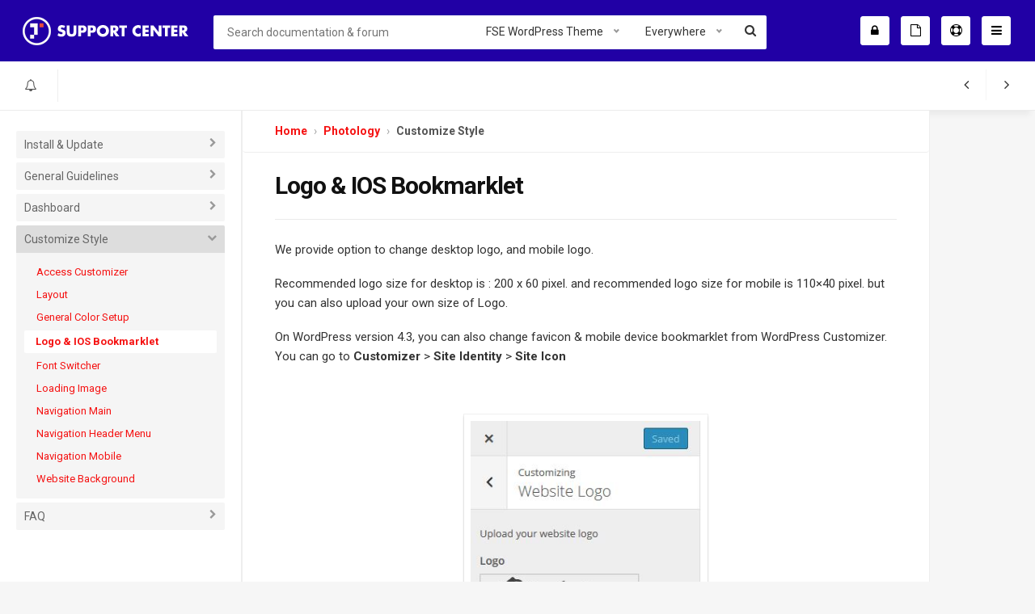

--- FILE ---
content_type: text/html; charset=UTF-8
request_url: https://support.jegtheme.com/documentation/photology-logo-ios-bookmarklet/
body_size: 12515
content:
<!doctype html>
<!--[if lt IE 7]> <html class="no-js lt-ie9 lt-ie8 lt-ie7" lang="en-US"> <![endif]-->
<!--[if IE 7]>    <html class="no-js lt-ie9 lt-ie8" lang="en-US"> <![endif]-->
<!--[if IE 8]>    <html class="no-js lt-ie9" lang="en-US"> <![endif]-->
<!--[if IE 9]>    <html class="no-js lt-ie10" lang="en-US"> <![endif]-->
<!--[if gt IE 8]><!--> <html class="no-js" lang="en-US"> <!--<![endif]-->
<head>
    <meta http-equiv="Content-Type" content="text/html; charset=UTF-8" />
    <meta name='viewport' content='width=device-width, initial-scale=1, maximum-scale=1, user-scalable=yes' />
    <link rel="profile" href="https://gmpg.org/xfn/11" />
    <link rel="pingback" href="https://support.jegtheme.com/xmlrpc.php" />
    <title>Logo &#038; IOS Bookmarklet &#8211; Jegtheme Support &amp; Documentation</title>
<meta name='robots' content='max-image-preview:large' />
<link rel='dns-prefetch' href='//fonts.googleapis.com' />
<link rel="alternate" type="application/rss+xml" title="Jegtheme Support &amp; Documentation &raquo; Feed" href="https://support.jegtheme.com/feed/" />
<link rel="alternate" type="application/rss+xml" title="Jegtheme Support &amp; Documentation &raquo; Comments Feed" href="https://support.jegtheme.com/comments/feed/" />
		<!-- This site uses the Google Analytics by MonsterInsights plugin v8.16 - Using Analytics tracking - https://www.monsterinsights.com/ -->
							<script src="//www.googletagmanager.com/gtag/js?id="  data-cfasync="false" data-wpfc-render="false" type="text/javascript" async></script>
			<script data-cfasync="false" data-wpfc-render="false" type="text/javascript">
				var mi_version = '8.16';
				var mi_track_user = true;
				var mi_no_track_reason = '';
				
								var disableStrs = [
										'ga-disable-G-423PT1KJ4W',
														];

				/* Function to detect opted out users */
				function __gtagTrackerIsOptedOut() {
					for (var index = 0; index < disableStrs.length; index++) {
						if (document.cookie.indexOf(disableStrs[index] + '=true') > -1) {
							return true;
						}
					}

					return false;
				}

				/* Disable tracking if the opt-out cookie exists. */
				if (__gtagTrackerIsOptedOut()) {
					for (var index = 0; index < disableStrs.length; index++) {
						window[disableStrs[index]] = true;
					}
				}

				/* Opt-out function */
				function __gtagTrackerOptout() {
					for (var index = 0; index < disableStrs.length; index++) {
						document.cookie = disableStrs[index] + '=true; expires=Thu, 31 Dec 2099 23:59:59 UTC; path=/';
						window[disableStrs[index]] = true;
					}
				}

				if ('undefined' === typeof gaOptout) {
					function gaOptout() {
						__gtagTrackerOptout();
					}
				}
								window.dataLayer = window.dataLayer || [];

				window.MonsterInsightsDualTracker = {
					helpers: {},
					trackers: {},
				};
				if (mi_track_user) {
					function __gtagDataLayer() {
						dataLayer.push(arguments);
					}

					function __gtagTracker(type, name, parameters) {
						if (!parameters) {
							parameters = {};
						}

						if (parameters.send_to) {
							__gtagDataLayer.apply(null, arguments);
							return;
						}

						if (type === 'event') {
														parameters.send_to = monsterinsights_frontend.v4_id;
							var hookName = name;
							if (typeof parameters['event_category'] !== 'undefined') {
								hookName = parameters['event_category'] + ':' + name;
							}

							if (typeof MonsterInsightsDualTracker.trackers[hookName] !== 'undefined') {
								MonsterInsightsDualTracker.trackers[hookName](parameters);
							} else {
								__gtagDataLayer('event', name, parameters);
							}
							
													} else {
							__gtagDataLayer.apply(null, arguments);
						}
					}

					__gtagTracker('js', new Date());
					__gtagTracker('set', {
						'developer_id.dZGIzZG': true,
											});
										__gtagTracker('config', 'G-423PT1KJ4W', {"forceSSL":"true"} );
															window.gtag = __gtagTracker;										(function () {
						/* https://developers.google.com/analytics/devguides/collection/analyticsjs/ */
						/* ga and __gaTracker compatibility shim. */
						var noopfn = function () {
							return null;
						};
						var newtracker = function () {
							return new Tracker();
						};
						var Tracker = function () {
							return null;
						};
						var p = Tracker.prototype;
						p.get = noopfn;
						p.set = noopfn;
						p.send = function () {
							var args = Array.prototype.slice.call(arguments);
							args.unshift('send');
							__gaTracker.apply(null, args);
						};
						var __gaTracker = function () {
							var len = arguments.length;
							if (len === 0) {
								return;
							}
							var f = arguments[len - 1];
							if (typeof f !== 'object' || f === null || typeof f.hitCallback !== 'function') {
								if ('send' === arguments[0]) {
									var hitConverted, hitObject = false, action;
									if ('event' === arguments[1]) {
										if ('undefined' !== typeof arguments[3]) {
											hitObject = {
												'eventAction': arguments[3],
												'eventCategory': arguments[2],
												'eventLabel': arguments[4],
												'value': arguments[5] ? arguments[5] : 1,
											}
										}
									}
									if ('pageview' === arguments[1]) {
										if ('undefined' !== typeof arguments[2]) {
											hitObject = {
												'eventAction': 'page_view',
												'page_path': arguments[2],
											}
										}
									}
									if (typeof arguments[2] === 'object') {
										hitObject = arguments[2];
									}
									if (typeof arguments[5] === 'object') {
										Object.assign(hitObject, arguments[5]);
									}
									if ('undefined' !== typeof arguments[1].hitType) {
										hitObject = arguments[1];
										if ('pageview' === hitObject.hitType) {
											hitObject.eventAction = 'page_view';
										}
									}
									if (hitObject) {
										action = 'timing' === arguments[1].hitType ? 'timing_complete' : hitObject.eventAction;
										hitConverted = mapArgs(hitObject);
										__gtagTracker('event', action, hitConverted);
									}
								}
								return;
							}

							function mapArgs(args) {
								var arg, hit = {};
								var gaMap = {
									'eventCategory': 'event_category',
									'eventAction': 'event_action',
									'eventLabel': 'event_label',
									'eventValue': 'event_value',
									'nonInteraction': 'non_interaction',
									'timingCategory': 'event_category',
									'timingVar': 'name',
									'timingValue': 'value',
									'timingLabel': 'event_label',
									'page': 'page_path',
									'location': 'page_location',
									'title': 'page_title',
								};
								for (arg in args) {
																		if (!(!args.hasOwnProperty(arg) || !gaMap.hasOwnProperty(arg))) {
										hit[gaMap[arg]] = args[arg];
									} else {
										hit[arg] = args[arg];
									}
								}
								return hit;
							}

							try {
								f.hitCallback();
							} catch (ex) {
							}
						};
						__gaTracker.create = newtracker;
						__gaTracker.getByName = newtracker;
						__gaTracker.getAll = function () {
							return [];
						};
						__gaTracker.remove = noopfn;
						__gaTracker.loaded = true;
						window['__gaTracker'] = __gaTracker;
					})();
									} else {
										console.log("");
					(function () {
						function __gtagTracker() {
							return null;
						}

						window['__gtagTracker'] = __gtagTracker;
						window['gtag'] = __gtagTracker;
					})();
									}
			</script>
				<!-- / Google Analytics by MonsterInsights -->
		<script type="text/javascript">
/* <![CDATA[ */
window._wpemojiSettings = {"baseUrl":"https:\/\/s.w.org\/images\/core\/emoji\/15.0.3\/72x72\/","ext":".png","svgUrl":"https:\/\/s.w.org\/images\/core\/emoji\/15.0.3\/svg\/","svgExt":".svg","source":{"concatemoji":"https:\/\/support.jegtheme.com\/wp-includes\/js\/wp-emoji-release.min.js?ver=6.5.3"}};
/*! This file is auto-generated */
!function(i,n){var o,s,e;function c(e){try{var t={supportTests:e,timestamp:(new Date).valueOf()};sessionStorage.setItem(o,JSON.stringify(t))}catch(e){}}function p(e,t,n){e.clearRect(0,0,e.canvas.width,e.canvas.height),e.fillText(t,0,0);var t=new Uint32Array(e.getImageData(0,0,e.canvas.width,e.canvas.height).data),r=(e.clearRect(0,0,e.canvas.width,e.canvas.height),e.fillText(n,0,0),new Uint32Array(e.getImageData(0,0,e.canvas.width,e.canvas.height).data));return t.every(function(e,t){return e===r[t]})}function u(e,t,n){switch(t){case"flag":return n(e,"\ud83c\udff3\ufe0f\u200d\u26a7\ufe0f","\ud83c\udff3\ufe0f\u200b\u26a7\ufe0f")?!1:!n(e,"\ud83c\uddfa\ud83c\uddf3","\ud83c\uddfa\u200b\ud83c\uddf3")&&!n(e,"\ud83c\udff4\udb40\udc67\udb40\udc62\udb40\udc65\udb40\udc6e\udb40\udc67\udb40\udc7f","\ud83c\udff4\u200b\udb40\udc67\u200b\udb40\udc62\u200b\udb40\udc65\u200b\udb40\udc6e\u200b\udb40\udc67\u200b\udb40\udc7f");case"emoji":return!n(e,"\ud83d\udc26\u200d\u2b1b","\ud83d\udc26\u200b\u2b1b")}return!1}function f(e,t,n){var r="undefined"!=typeof WorkerGlobalScope&&self instanceof WorkerGlobalScope?new OffscreenCanvas(300,150):i.createElement("canvas"),a=r.getContext("2d",{willReadFrequently:!0}),o=(a.textBaseline="top",a.font="600 32px Arial",{});return e.forEach(function(e){o[e]=t(a,e,n)}),o}function t(e){var t=i.createElement("script");t.src=e,t.defer=!0,i.head.appendChild(t)}"undefined"!=typeof Promise&&(o="wpEmojiSettingsSupports",s=["flag","emoji"],n.supports={everything:!0,everythingExceptFlag:!0},e=new Promise(function(e){i.addEventListener("DOMContentLoaded",e,{once:!0})}),new Promise(function(t){var n=function(){try{var e=JSON.parse(sessionStorage.getItem(o));if("object"==typeof e&&"number"==typeof e.timestamp&&(new Date).valueOf()<e.timestamp+604800&&"object"==typeof e.supportTests)return e.supportTests}catch(e){}return null}();if(!n){if("undefined"!=typeof Worker&&"undefined"!=typeof OffscreenCanvas&&"undefined"!=typeof URL&&URL.createObjectURL&&"undefined"!=typeof Blob)try{var e="postMessage("+f.toString()+"("+[JSON.stringify(s),u.toString(),p.toString()].join(",")+"));",r=new Blob([e],{type:"text/javascript"}),a=new Worker(URL.createObjectURL(r),{name:"wpTestEmojiSupports"});return void(a.onmessage=function(e){c(n=e.data),a.terminate(),t(n)})}catch(e){}c(n=f(s,u,p))}t(n)}).then(function(e){for(var t in e)n.supports[t]=e[t],n.supports.everything=n.supports.everything&&n.supports[t],"flag"!==t&&(n.supports.everythingExceptFlag=n.supports.everythingExceptFlag&&n.supports[t]);n.supports.everythingExceptFlag=n.supports.everythingExceptFlag&&!n.supports.flag,n.DOMReady=!1,n.readyCallback=function(){n.DOMReady=!0}}).then(function(){return e}).then(function(){var e;n.supports.everything||(n.readyCallback(),(e=n.source||{}).concatemoji?t(e.concatemoji):e.wpemoji&&e.twemoji&&(t(e.twemoji),t(e.wpemoji)))}))}((window,document),window._wpemojiSettings);
/* ]]> */
</script>
<style id='wp-emoji-styles-inline-css' type='text/css'>

	img.wp-smiley, img.emoji {
		display: inline !important;
		border: none !important;
		box-shadow: none !important;
		height: 1em !important;
		width: 1em !important;
		margin: 0 0.07em !important;
		vertical-align: -0.1em !important;
		background: none !important;
		padding: 0 !important;
	}
</style>
<link rel='stylesheet' id='wp-block-library-css' href='https://support.jegtheme.com/wp-includes/css/dist/block-library/style.min.css?ver=6.5.3' type='text/css' media='all' />
<style id='classic-theme-styles-inline-css' type='text/css'>
/*! This file is auto-generated */
.wp-block-button__link{color:#fff;background-color:#32373c;border-radius:9999px;box-shadow:none;text-decoration:none;padding:calc(.667em + 2px) calc(1.333em + 2px);font-size:1.125em}.wp-block-file__button{background:#32373c;color:#fff;text-decoration:none}
</style>
<style id='global-styles-inline-css' type='text/css'>
body{--wp--preset--color--black: #000000;--wp--preset--color--cyan-bluish-gray: #abb8c3;--wp--preset--color--white: #ffffff;--wp--preset--color--pale-pink: #f78da7;--wp--preset--color--vivid-red: #cf2e2e;--wp--preset--color--luminous-vivid-orange: #ff6900;--wp--preset--color--luminous-vivid-amber: #fcb900;--wp--preset--color--light-green-cyan: #7bdcb5;--wp--preset--color--vivid-green-cyan: #00d084;--wp--preset--color--pale-cyan-blue: #8ed1fc;--wp--preset--color--vivid-cyan-blue: #0693e3;--wp--preset--color--vivid-purple: #9b51e0;--wp--preset--gradient--vivid-cyan-blue-to-vivid-purple: linear-gradient(135deg,rgba(6,147,227,1) 0%,rgb(155,81,224) 100%);--wp--preset--gradient--light-green-cyan-to-vivid-green-cyan: linear-gradient(135deg,rgb(122,220,180) 0%,rgb(0,208,130) 100%);--wp--preset--gradient--luminous-vivid-amber-to-luminous-vivid-orange: linear-gradient(135deg,rgba(252,185,0,1) 0%,rgba(255,105,0,1) 100%);--wp--preset--gradient--luminous-vivid-orange-to-vivid-red: linear-gradient(135deg,rgba(255,105,0,1) 0%,rgb(207,46,46) 100%);--wp--preset--gradient--very-light-gray-to-cyan-bluish-gray: linear-gradient(135deg,rgb(238,238,238) 0%,rgb(169,184,195) 100%);--wp--preset--gradient--cool-to-warm-spectrum: linear-gradient(135deg,rgb(74,234,220) 0%,rgb(151,120,209) 20%,rgb(207,42,186) 40%,rgb(238,44,130) 60%,rgb(251,105,98) 80%,rgb(254,248,76) 100%);--wp--preset--gradient--blush-light-purple: linear-gradient(135deg,rgb(255,206,236) 0%,rgb(152,150,240) 100%);--wp--preset--gradient--blush-bordeaux: linear-gradient(135deg,rgb(254,205,165) 0%,rgb(254,45,45) 50%,rgb(107,0,62) 100%);--wp--preset--gradient--luminous-dusk: linear-gradient(135deg,rgb(255,203,112) 0%,rgb(199,81,192) 50%,rgb(65,88,208) 100%);--wp--preset--gradient--pale-ocean: linear-gradient(135deg,rgb(255,245,203) 0%,rgb(182,227,212) 50%,rgb(51,167,181) 100%);--wp--preset--gradient--electric-grass: linear-gradient(135deg,rgb(202,248,128) 0%,rgb(113,206,126) 100%);--wp--preset--gradient--midnight: linear-gradient(135deg,rgb(2,3,129) 0%,rgb(40,116,252) 100%);--wp--preset--font-size--small: 13px;--wp--preset--font-size--medium: 20px;--wp--preset--font-size--large: 36px;--wp--preset--font-size--x-large: 42px;--wp--preset--spacing--20: 0.44rem;--wp--preset--spacing--30: 0.67rem;--wp--preset--spacing--40: 1rem;--wp--preset--spacing--50: 1.5rem;--wp--preset--spacing--60: 2.25rem;--wp--preset--spacing--70: 3.38rem;--wp--preset--spacing--80: 5.06rem;--wp--preset--shadow--natural: 6px 6px 9px rgba(0, 0, 0, 0.2);--wp--preset--shadow--deep: 12px 12px 50px rgba(0, 0, 0, 0.4);--wp--preset--shadow--sharp: 6px 6px 0px rgba(0, 0, 0, 0.2);--wp--preset--shadow--outlined: 6px 6px 0px -3px rgba(255, 255, 255, 1), 6px 6px rgba(0, 0, 0, 1);--wp--preset--shadow--crisp: 6px 6px 0px rgba(0, 0, 0, 1);}:where(.is-layout-flex){gap: 0.5em;}:where(.is-layout-grid){gap: 0.5em;}body .is-layout-flex{display: flex;}body .is-layout-flex{flex-wrap: wrap;align-items: center;}body .is-layout-flex > *{margin: 0;}body .is-layout-grid{display: grid;}body .is-layout-grid > *{margin: 0;}:where(.wp-block-columns.is-layout-flex){gap: 2em;}:where(.wp-block-columns.is-layout-grid){gap: 2em;}:where(.wp-block-post-template.is-layout-flex){gap: 1.25em;}:where(.wp-block-post-template.is-layout-grid){gap: 1.25em;}.has-black-color{color: var(--wp--preset--color--black) !important;}.has-cyan-bluish-gray-color{color: var(--wp--preset--color--cyan-bluish-gray) !important;}.has-white-color{color: var(--wp--preset--color--white) !important;}.has-pale-pink-color{color: var(--wp--preset--color--pale-pink) !important;}.has-vivid-red-color{color: var(--wp--preset--color--vivid-red) !important;}.has-luminous-vivid-orange-color{color: var(--wp--preset--color--luminous-vivid-orange) !important;}.has-luminous-vivid-amber-color{color: var(--wp--preset--color--luminous-vivid-amber) !important;}.has-light-green-cyan-color{color: var(--wp--preset--color--light-green-cyan) !important;}.has-vivid-green-cyan-color{color: var(--wp--preset--color--vivid-green-cyan) !important;}.has-pale-cyan-blue-color{color: var(--wp--preset--color--pale-cyan-blue) !important;}.has-vivid-cyan-blue-color{color: var(--wp--preset--color--vivid-cyan-blue) !important;}.has-vivid-purple-color{color: var(--wp--preset--color--vivid-purple) !important;}.has-black-background-color{background-color: var(--wp--preset--color--black) !important;}.has-cyan-bluish-gray-background-color{background-color: var(--wp--preset--color--cyan-bluish-gray) !important;}.has-white-background-color{background-color: var(--wp--preset--color--white) !important;}.has-pale-pink-background-color{background-color: var(--wp--preset--color--pale-pink) !important;}.has-vivid-red-background-color{background-color: var(--wp--preset--color--vivid-red) !important;}.has-luminous-vivid-orange-background-color{background-color: var(--wp--preset--color--luminous-vivid-orange) !important;}.has-luminous-vivid-amber-background-color{background-color: var(--wp--preset--color--luminous-vivid-amber) !important;}.has-light-green-cyan-background-color{background-color: var(--wp--preset--color--light-green-cyan) !important;}.has-vivid-green-cyan-background-color{background-color: var(--wp--preset--color--vivid-green-cyan) !important;}.has-pale-cyan-blue-background-color{background-color: var(--wp--preset--color--pale-cyan-blue) !important;}.has-vivid-cyan-blue-background-color{background-color: var(--wp--preset--color--vivid-cyan-blue) !important;}.has-vivid-purple-background-color{background-color: var(--wp--preset--color--vivid-purple) !important;}.has-black-border-color{border-color: var(--wp--preset--color--black) !important;}.has-cyan-bluish-gray-border-color{border-color: var(--wp--preset--color--cyan-bluish-gray) !important;}.has-white-border-color{border-color: var(--wp--preset--color--white) !important;}.has-pale-pink-border-color{border-color: var(--wp--preset--color--pale-pink) !important;}.has-vivid-red-border-color{border-color: var(--wp--preset--color--vivid-red) !important;}.has-luminous-vivid-orange-border-color{border-color: var(--wp--preset--color--luminous-vivid-orange) !important;}.has-luminous-vivid-amber-border-color{border-color: var(--wp--preset--color--luminous-vivid-amber) !important;}.has-light-green-cyan-border-color{border-color: var(--wp--preset--color--light-green-cyan) !important;}.has-vivid-green-cyan-border-color{border-color: var(--wp--preset--color--vivid-green-cyan) !important;}.has-pale-cyan-blue-border-color{border-color: var(--wp--preset--color--pale-cyan-blue) !important;}.has-vivid-cyan-blue-border-color{border-color: var(--wp--preset--color--vivid-cyan-blue) !important;}.has-vivid-purple-border-color{border-color: var(--wp--preset--color--vivid-purple) !important;}.has-vivid-cyan-blue-to-vivid-purple-gradient-background{background: var(--wp--preset--gradient--vivid-cyan-blue-to-vivid-purple) !important;}.has-light-green-cyan-to-vivid-green-cyan-gradient-background{background: var(--wp--preset--gradient--light-green-cyan-to-vivid-green-cyan) !important;}.has-luminous-vivid-amber-to-luminous-vivid-orange-gradient-background{background: var(--wp--preset--gradient--luminous-vivid-amber-to-luminous-vivid-orange) !important;}.has-luminous-vivid-orange-to-vivid-red-gradient-background{background: var(--wp--preset--gradient--luminous-vivid-orange-to-vivid-red) !important;}.has-very-light-gray-to-cyan-bluish-gray-gradient-background{background: var(--wp--preset--gradient--very-light-gray-to-cyan-bluish-gray) !important;}.has-cool-to-warm-spectrum-gradient-background{background: var(--wp--preset--gradient--cool-to-warm-spectrum) !important;}.has-blush-light-purple-gradient-background{background: var(--wp--preset--gradient--blush-light-purple) !important;}.has-blush-bordeaux-gradient-background{background: var(--wp--preset--gradient--blush-bordeaux) !important;}.has-luminous-dusk-gradient-background{background: var(--wp--preset--gradient--luminous-dusk) !important;}.has-pale-ocean-gradient-background{background: var(--wp--preset--gradient--pale-ocean) !important;}.has-electric-grass-gradient-background{background: var(--wp--preset--gradient--electric-grass) !important;}.has-midnight-gradient-background{background: var(--wp--preset--gradient--midnight) !important;}.has-small-font-size{font-size: var(--wp--preset--font-size--small) !important;}.has-medium-font-size{font-size: var(--wp--preset--font-size--medium) !important;}.has-large-font-size{font-size: var(--wp--preset--font-size--large) !important;}.has-x-large-font-size{font-size: var(--wp--preset--font-size--x-large) !important;}
.wp-block-navigation a:where(:not(.wp-element-button)){color: inherit;}
:where(.wp-block-post-template.is-layout-flex){gap: 1.25em;}:where(.wp-block-post-template.is-layout-grid){gap: 1.25em;}
:where(.wp-block-columns.is-layout-flex){gap: 2em;}:where(.wp-block-columns.is-layout-grid){gap: 2em;}
.wp-block-pullquote{font-size: 1.5em;line-height: 1.6;}
</style>
<link rel='stylesheet' id='bbp_private_replies_style-css' href='https://support.jegtheme.com/wp-content/plugins/bbpress-private-replies/css/frond-end.css?ver=6.5.3' type='text/css' media='all' />
<link rel='stylesheet' id='bbp-default-css' href='https://support.jegtheme.com/wp-content/plugins/bbpress/templates/default/css/bbpress.min.css?ver=2.6.5' type='text/css' media='all' />
<link rel='stylesheet' id='contact-form-7-css' href='https://support.jegtheme.com/wp-content/plugins/contact-form-7/includes/css/styles.css?ver=5.4.1' type='text/css' media='all' />
<link rel='stylesheet' id='jsupport-style-css' href='https://support.jegtheme.com/wp-content/plugins/jsupport-plugin/public/css/style.css?ver=2.0.0' type='text/css' media='all' />
<link rel='stylesheet' id='responsive-lightbox-swipebox-css' href='https://support.jegtheme.com/wp-content/plugins/responsive-lightbox/assets/swipebox/swipebox.min.css?ver=2.4.4' type='text/css' media='all' />
<link rel='stylesheet' id='woocommerce-layout-css' href='https://support.jegtheme.com/wp-content/plugins/woocommerce/assets/css/woocommerce-layout.css?ver=8.8.2' type='text/css' media='all' />
<link rel='stylesheet' id='woocommerce-smallscreen-css' href='https://support.jegtheme.com/wp-content/plugins/woocommerce/assets/css/woocommerce-smallscreen.css?ver=8.8.2' type='text/css' media='only screen and (max-width: 768px)' />
<link rel='stylesheet' id='woocommerce-general-css' href='https://support.jegtheme.com/wp-content/plugins/woocommerce/assets/css/woocommerce.css?ver=8.8.2' type='text/css' media='all' />
<style id='woocommerce-inline-inline-css' type='text/css'>
.woocommerce form .form-row .required { visibility: visible; }
</style>
<link rel='stylesheet' id='jeg-font-css' href='//fonts.googleapis.com/css?family=Playfair+Display:400i,700i|Roboto:400,700' type='text/css' media='all' />
<link rel='stylesheet' id='jeg-bootstrap-css' href='https://support.jegtheme.com/wp-content/themes/jsupport/public/css/bootstrap.min.css?ver=1.0.0' type='text/css' media='all' />
<link rel='stylesheet' id='jeg-newsticker-css' href='https://support.jegtheme.com/wp-content/themes/jsupport/public/css/newsticker.css?ver=1.0.0' type='text/css' media='all' />
<link rel='stylesheet' id='jeg-bbpress-css' href='https://support.jegtheme.com/wp-content/themes/jsupport/public/css/bbpress.css?ver=1.0.0' type='text/css' media='all' />
<link rel='stylesheet' id='jeg-nice-select-css' href='https://support.jegtheme.com/wp-content/themes/jsupport/public/js/jquery-nice-select-1.1.0/css/nice-select.css?ver=1.0.0' type='text/css' media='all' />
<link rel='stylesheet' id='jeg-fontawesome-css' href='https://support.jegtheme.com/wp-content/themes/jsupport/public/fontawesome/css/font-awesome.min.css?ver=1.0.0' type='text/css' media='all' />
<link rel='stylesheet' id='jeg-normalize-css' href='https://support.jegtheme.com/wp-content/themes/jsupport/public/css/main.css?ver=1.0.0' type='text/css' media='all' />
<link rel='stylesheet' id='jeg-responsive-css' href='https://support.jegtheme.com/wp-content/themes/jsupport/public/css/responsive.css?ver=1.0.0' type='text/css' media='all' />
<link rel='stylesheet' id='bbps-style.css-css' href='https://support.jegtheme.com/wp-content/plugins/jegtheme-bbpress-vip-support-plugin/templates/css/bbps-style.css?ver=6.5.3' type='text/css' media='screen' />
<link rel='stylesheet' id='jsupport-ai-css' href='https://support.jegtheme.com/wp-content/plugins/jsupport-ai/assets/css/frontend.css?ver=1.0.3' type='text/css' media='all' />
<script type="text/javascript" src="https://support.jegtheme.com/wp-content/plugins/google-analytics-for-wordpress/assets/js/frontend-gtag.min.js?ver=8.16" id="monsterinsights-frontend-script-js"></script>
<script data-cfasync="false" data-wpfc-render="false" type="text/javascript" id='monsterinsights-frontend-script-js-extra'>/* <![CDATA[ */
var monsterinsights_frontend = {"js_events_tracking":"true","download_extensions":"doc,pdf,ppt,zip,xls,docx,pptx,xlsx","inbound_paths":"[]","home_url":"https:\/\/support.jegtheme.com","hash_tracking":"false","ua":"","v4_id":"G-423PT1KJ4W"};/* ]]> */
</script>
<script type="text/javascript" src="https://support.jegtheme.com/wp-content/plugins/enable-jquery-migrate-helper/js/jquery/jquery-1.12.4-wp.js?ver=1.12.4-wp" id="jquery-core-js"></script>
<script type="text/javascript" src="https://support.jegtheme.com/wp-content/plugins/enable-jquery-migrate-helper/js/jquery-migrate/jquery-migrate-1.4.1-wp.js?ver=1.4.1-wp" id="jquery-migrate-js"></script>
<script type="text/javascript" src="https://support.jegtheme.com/wp-content/plugins/responsive-lightbox/assets/swipebox/jquery.swipebox.min.js?ver=2.4.4" id="responsive-lightbox-swipebox-js"></script>
<script type="text/javascript" src="https://support.jegtheme.com/wp-includes/js/underscore.min.js?ver=1.13.4" id="underscore-js"></script>
<script type="text/javascript" src="https://support.jegtheme.com/wp-content/plugins/responsive-lightbox/assets/infinitescroll/infinite-scroll.pkgd.min.js?ver=6.5.3" id="responsive-lightbox-infinite-scroll-js"></script>
<script type="text/javascript" id="responsive-lightbox-js-extra">
/* <![CDATA[ */
var rlArgs = {"script":"swipebox","selector":"lightbox","customEvents":"","activeGalleries":"1","animation":"1","hideCloseButtonOnMobile":"0","removeBarsOnMobile":"0","hideBars":"1","hideBarsDelay":"5000","videoMaxWidth":"1080","useSVG":"1","loopAtEnd":"0","woocommerce_gallery":"0","ajaxurl":"https:\/\/support.jegtheme.com\/wp-admin\/admin-ajax.php","nonce":"3e4007bd59","preview":"false","postId":"13548","scriptExtension":""};
/* ]]> */
</script>
<script type="text/javascript" src="https://support.jegtheme.com/wp-content/plugins/responsive-lightbox/js/front.js?ver=2.4.4" id="responsive-lightbox-js"></script>
<script type="text/javascript" src="https://support.jegtheme.com/wp-content/plugins/woocommerce/assets/js/jquery-blockui/jquery.blockUI.min.js?ver=2.7.0-wc.8.8.2" id="jquery-blockui-js" defer="defer" data-wp-strategy="defer"></script>
<script type="text/javascript" id="wc-add-to-cart-js-extra">
/* <![CDATA[ */
var wc_add_to_cart_params = {"ajax_url":"\/wp-admin\/admin-ajax.php","wc_ajax_url":"\/?wc-ajax=%%endpoint%%","i18n_view_cart":"View cart","cart_url":"https:\/\/support.jegtheme.com\/cart\/","is_cart":"","cart_redirect_after_add":"no"};
/* ]]> */
</script>
<script type="text/javascript" src="https://support.jegtheme.com/wp-content/plugins/woocommerce/assets/js/frontend/add-to-cart.min.js?ver=8.8.2" id="wc-add-to-cart-js" defer="defer" data-wp-strategy="defer"></script>
<script type="text/javascript" src="https://support.jegtheme.com/wp-content/plugins/woocommerce/assets/js/js-cookie/js.cookie.min.js?ver=2.1.4-wc.8.8.2" id="js-cookie-js" defer="defer" data-wp-strategy="defer"></script>
<script type="text/javascript" id="woocommerce-js-extra">
/* <![CDATA[ */
var woocommerce_params = {"ajax_url":"\/wp-admin\/admin-ajax.php","wc_ajax_url":"\/?wc-ajax=%%endpoint%%"};
/* ]]> */
</script>
<script type="text/javascript" src="https://support.jegtheme.com/wp-content/plugins/woocommerce/assets/js/frontend/woocommerce.min.js?ver=8.8.2" id="woocommerce-js" defer="defer" data-wp-strategy="defer"></script>
<script type="text/javascript" src="https://support.jegtheme.com/wp-content/themes/jsupport/public/js/jquery.nanoscroller.min.js?ver=1.0.0" id="jeg-nanoscroller-js"></script>
<script type="text/javascript" src="https://support.jegtheme.com/wp-content/themes/jsupport/public/js/jquery.webticker.min.js?ver=1.0.0" id="jeg-webticker-js"></script>
<script type="text/javascript" src="https://support.jegtheme.com/wp-content/themes/jsupport/public/js/isotope.pkgd.min.js?ver=1.0.0" id="jeg-isotope-js"></script>
<script type="text/javascript" src="https://support.jegtheme.com/wp-content/themes/jsupport/public/js/newsticker.js?ver=1.0.0" id="jeg-newsticker-js"></script>
<script type="text/javascript" src="https://support.jegtheme.com/wp-content/themes/jsupport/public/js/jquery.hoverIntent.js?ver=1.0.0" id="jeg-hoverintent-js"></script>
<script type="text/javascript" src="https://support.jegtheme.com/wp-content/themes/jsupport/public/js/jquery-nice-select-1.1.0/js/jquery.nice-select.min.js?ver=1.0.0" id="jeg-nice-select-js"></script>
<script type="text/javascript" src="https://support.jegtheme.com/wp-content/themes/jsupport/public/js/main.js?ver=1.0.0" id="jeg-main-js"></script>
<link rel="https://api.w.org/" href="https://support.jegtheme.com/wp-json/" /><link rel="EditURI" type="application/rsd+xml" title="RSD" href="https://support.jegtheme.com/xmlrpc.php?rsd" />
<meta name="generator" content="WordPress 6.5.3" />
<meta name="generator" content="WooCommerce 8.8.2" />
<link rel="canonical" href="https://support.jegtheme.com/documentation/photology-logo-ios-bookmarklet/" />
<link rel='shortlink' href='https://support.jegtheme.com/?p=13548' />
<link rel="alternate" type="application/json+oembed" href="https://support.jegtheme.com/wp-json/oembed/1.0/embed?url=https%3A%2F%2Fsupport.jegtheme.com%2Fdocumentation%2Fphotology-logo-ios-bookmarklet%2F" />
<link rel="alternate" type="text/xml+oembed" href="https://support.jegtheme.com/wp-json/oembed/1.0/embed?url=https%3A%2F%2Fsupport.jegtheme.com%2Fdocumentation%2Fphotology-logo-ios-bookmarklet%2F&#038;format=xml" />
	<noscript><style>.woocommerce-product-gallery{ opacity: 1 !important; }</style></noscript>
	<link rel="icon" href="https://support.jegtheme.com/wp-content/uploads/2024/09/cropped-tf_profile-32x32.png" sizes="32x32" />
<link rel="icon" href="https://support.jegtheme.com/wp-content/uploads/2024/09/cropped-tf_profile-192x192.png" sizes="192x192" />
<link rel="apple-touch-icon" href="https://support.jegtheme.com/wp-content/uploads/2024/09/cropped-tf_profile-180x180.png" />
<meta name="msapplication-TileImage" content="https://support.jegtheme.com/wp-content/uploads/2024/09/cropped-tf_profile-270x270.png" />
		<style type="text/css" id="wp-custom-css">
			/*
You can add your own CSS here.

Click the help icon above to learn more.
*/

.bbp-topic-second-line > div:last-child:after {
	display: none;
}
.highlight {
    padding: 3px 6px;
}
.doc-content ul {
    display: block;
    list-style-type: disc;
    -webkit-margin-before: 1em;
    -webkit-margin-after: 1em;
    -webkit-margin-start: 0px;
    -webkit-margin-end: 0px;
    -webkit-padding-start: 40px;
}
.doc-content ol {
    display: block;
    list-style-type: decimal;
    -webkit-margin-before: 1em;
    -webkit-margin-after: 1em;
    -webkit-margin-start: 0px;
    -webkit-margin-end: 0px;
    -webkit-padding-start: 40px;
}
.doc-content ul li,
.doc-content ol li {
	padding-bottom: 10px;
}
a {
	-webkit-transition: all 0.2s ease-in-out;
    -moz-transition: all 0.2s ease-in-out;
    -o-transition: all 0.2s ease-in-out;
    transition: all 0.2s ease-in-out;
}
.doc-content a,
.bbp-reply-content a {
	color: #0085ba;
}
.doc-content img {
    padding: 0px;
    border: 8px solid #fff;
    -webkit-box-shadow: 0 2px 3px rgba(0,0,0,0.15), 0 0 0 1px rgba(0,0,0,0.05);
    -moz-box-shadow: 0 2px 3px rgba(0,0,0,0.15),0 0 0 1px rgba(0,0,0,0.05);
    box-shadow: 0 2px 3px rgba(0,0,0,0.15), 0 0 0 1px rgba(0,0,0,0.05);
}
*:focus {
    outline: none;
}
code {
    font-family: monospace, serif;
    _font-family: 'courier new', monospace;
}
#bbpress-forums div.bbp-reply-content p a:after {
    content: '';
    padding: 0;
}
.item-header .btn-purchase {
    position: absolute;
    right: 7px;
    background-color: #2214a4;
    color: #fff;
    border-radius: 36px;
    height: 32px;
    line-height: 32px;
    margin: 10px;
    padding: 0px 16px;
    font-size: 12px;
    z-index: 1;
    text-shadow: 0 5px 7px rgba(0,0,0,.51);
    text-decoration: none;
    cursor: pointer;
    text-transform: uppercase;
	top: 4px;
}
.product-row .item-landing .item-header {
    padding: 5px 20px;
    line-height: 50px;
    position: relative;
}
ol.custom-ad-placement .crayon-syntax {
    margin-bottom: 0 !important;
}
#bbpress-forums ul.status-closed, #bbpress-forums ul.status-closed a {
    color: #212121;
}
.jeg-vacation-notice.alert.alert-info > p {
    margin-bottom: 1.2em;
}
article .entry ol,
article .entry ul {
    list-style-position: inside;
}
.entry ol>li>a>img {
	margin-top: 20px;
	margin-bottom: 20px;}

#bbpress-forums .bbp-reply-content .reply-author-displayname a {
    color: #333;
    font-weight: bold;
    text-decoration: none;
}

.form-table.jeg-support-info {
    width: 100%;
}
.form-table.jeg-support-info th {
    display: none;
}
.form-table.jeg-support-info textarea {
    height: 250px;
    width: 90%;
    margin-bottom: 10px;
}		</style>
		</head>

<body class="documentation-template-default single single-documentation postid-13548 theme-jsupport woocommerce-no-js">

<input type="hidden" name="log" value="13447">
<div id="topbar">
    <header>

        <div class="logo">
            <a href="https://support.jegtheme.com">
                                <img src="https://support.jegtheme.com/wp-content/themes/jsupport/public/img/logo.png" srcset="https://support.jegtheme.com/wp-content/themes/jsupport/public/img/logo.png 1x,  https://support.jegtheme.com/wp-content/themes/jsupport/public/img/logo@2x.png 2x" alt="Support">
            </a>
        </div>

        <div class="right">
            <ul>
                <li class="documentation-mobile">
                    <a href="#">
                        <i class="fa fa-book"></i>
                    </a>
                </li>
                                    <li class="usermenu">
                        <a href="#">
                            <i class="fa fa-lock"></i>
                        </a>
                        <div class="menu-drop">
                            <ul>
                                <li><h3>Account</h3></li>
                                <li><a href="https://support.jegtheme.com/account/login/">Login</a></li>
                                <li><a href="https://support.jegtheme.com/account/register/">Register</a></li>
                            </ul>
                        </div>
                    </li>
                                <li class="documentation">
                    <a href="#">
                        <i class="fa fa-file-o"></i>
                    </a>
                    <div class="menu-drop">
                        <h3>Documentations</h3>
                        <div class="row">
                            <div class="col-md-6">
                                <ul>
                                    <li><h4>WordPress Themes</h4></li>
                                    <li><a href="https://support.jegtheme.com/theme/fse-themes/">FSE WordPress Theme</a></li><li><a href="https://profecient.jegtheme.com/documentation/">Profecient</a></li><li><a href="https://support.jegtheme.com/theme/magnitude-3/">Magnitude</a></li><li><a href="https://support.jegtheme.com/theme/jnews/">JNews</a></li><li><a href="https://support.jegtheme.com/theme/sukawati/">Sukawati</a></li><li><a href="https://support.jegtheme.com/theme/photology/">Photology</a></li><li><a href="https://support.jegtheme.com/theme/falive/">Falive</a></li><li><a href="https://support.jegtheme.com/theme/jmagz/">JMagz</a></li><li><a href="https://support.jegtheme.com/theme/minimy/">Minimy</a></li>                                </ul>
                            </div>
                            <div class="col-md-6">
                                <ul>
                                    <li><h4>WordPress Plugins</h4></li>
                                    <li><a href="https://support.jegtheme.com/theme/jeg-social-feed/">Jeg Social Feed</a></li><li><a href="https://support.jegtheme.com/theme/jeg-weather-elements/">Jeg Weather</a></li><li><a href="https://support.jegtheme.com/theme/jeg-portfolio/">Jeg Portfolio</a></li><li><a href="https://support.jegtheme.com/theme/jeg-paywall-paypal-woocommerce-extensions/">Jeg Paywall Paypal</a></li><li><a href="https://support.jegtheme.com/theme/jeg-font-preview-easy-digital-downloads/">Jeg Font Preview - EDD</a></li><li><a href="https://support.jegtheme.com/theme/jeg-font-preview-woocommerce-extension/">Jeg Font Preview - WooCommerce</a></li><li><a href="https://support.jegtheme.com/theme/epic-review/">Epic Review</a></li><li><a href="https://support.jegtheme.com/theme/epic-gallery/">Epic Gallery</a></li><li><a href="https://support.jegtheme.com/theme/jblog-elements/">JBlog Elements</a></li><li><a href="https://support.jegtheme.com/theme/epic-advertisement/">Epic Advertisement</a></li><li><a href="https://support.jegtheme.com/theme/360-virtual-tour-panorama/">Virtual Tour</a></li><li><a href="https://support.jegtheme.com/theme/epic-social-share/">Epic Social Share</a></li><li><a href="https://support.jegtheme.com/theme/epic-split-post/">Epic Split Post</a></li><li><a href="https://support.jegtheme.com/theme/epic-news-element/">Epic News Element</a></li>                                </ul>
                            </div>
                        </div>
                    </div>
                </li>
                <li class="forum">
                    <a href="#">
                        <i class="fa fa-life-ring"></i>
                    </a>
                    <div class="menu-drop">
                        <h3>Forums</h3>
                        <div class="row">
                            <div class="col-md-6">
                                <ul>
                                    <li><h4>WordPress Themes</h4></li>
                                    <li><a href="https://support.jegtheme.com/forums/forum/fse-themes/">FSE WordPress Theme</a></li><li><a href="https://support.jegtheme.com/forums/forum/profecient/">Profecient</a></li><li><a href="https://support.jegtheme.com/forums/forum/magnitude/">Magnitude</a></li><li><a href="https://support.jegtheme.com/forums/forum/jnews/">JNews</a></li><li><a href="https://support.jegtheme.com/forums/forum/sukawati/">Sukawati</a></li><li><a href="https://support.jegtheme.com/forums/forum/photology/">Photology</a></li><li><a href="https://support.jegtheme.com/forums/forum/falive/">Falive</a></li><li><a href="https://support.jegtheme.com/forums/forum/jmagz/">JMagz</a></li><li><a href="https://support.jegtheme.com/forums/forum/minimy/">Minimy</a></li>                                </ul>
                            </div>
                            <div class="col-md-6">
                                <ul>
                                    <li><h4>WordPress Plugins</h4></li>
                                    <li><a href="https://support.jegtheme.com/forums/forum/jeg-social-feed/">Jeg Social Feed</a></li><li><a href="https://support.jegtheme.com/forums/forum/jeg-weather-elements/">Jeg Weather</a></li><li><a href="https://support.jegtheme.com/forums/forum/jeg-portfolio/">Jeg Portfolio</a></li><li><a href="https://support.jegtheme.com/forums/forum/jeg-paywall-paypal/">Jeg Paywall Paypal</a></li><li><a href="https://support.jegtheme.com/forums/forum/jeg-font-preview-easy-digital-downloads/">Jeg Font Preview - EDD</a></li><li><a href="https://support.jegtheme.com/forums/forum/jeg-font-preview-woocommerce-extension/">Jeg Font Preview - WooCommerce</a></li><li><a href="https://support.jegtheme.com/forums/forum/epic-review/">Epic Review</a></li><li><a href="https://support.jegtheme.com/forums/forum/epic-gallery/">Epic Gallery</a></li><li><a href="https://support.jegtheme.com/forums/forum/jblog-elements/">JBlog Elements</a></li><li><a href="https://support.jegtheme.com/forums/forum/epic-advertisement/">Epic Advertisement</a></li><li><a href="https://support.jegtheme.com/forums/forum/360-virtual-tour-panorama/">Virtual Tour</a></li><li><a href="https://support.jegtheme.com/forums/forum/epic-social-share/">Epic Social Share</a></li><li><a href="https://support.jegtheme.com/forums/forum/epic-split-post/">Epic Split Post</a></li><li><a href="https://support.jegtheme.com/forums/forum/epic-news-elements/">Epic News Element</a></li>                                </ul>
                            </div>
                        </div>
                    </div>
                </li>
                <li class="navigation">
                    <a href="#">
                        <i class="fa fa-bars"></i>
                    </a>
                    <div class="menu-drop">
                        <ul id="menu-menu-1" class=""><li id="menu-item-5917" class="menu-item menu-item-type-post_type menu-item-object-page menu-item-5917"><a href="https://support.jegtheme.com/support-policy/">Support Policy</a></li>
<li id="menu-item-82206" class="menu-item menu-item-type-post_type menu-item-object-page menu-item-82206"><a href="https://support.jegtheme.com/custom-change-service/">Custom Change</a></li>
<li id="menu-item-46190" class="menu-item menu-item-type-custom menu-item-object-custom menu-item-46190"><a href="http://wpmigration.net/">WordPress Migration</a></li>
<li id="menu-item-23406" class="menu-item menu-item-type-post_type menu-item-object-page menu-item-23406"><a href="https://support.jegtheme.com/blog/">Blog</a></li>
</ul>                    </div>
                </li>
            </ul>
        </div>


        <div class="mobile-menu">
            <ul>
                <li class="documentation">
                    <a href="#">
                        <i class="fa fa-book"></i>
                    </a>
                </li>
                <li class="navigation">
                    <a href="#">
                        <i class="fa fa-bars"></i>
                    </a>
                </li>
            </ul>
        </div>

        <div class="searchwrapper">
            <form role="search" action="https://support.jegtheme.com/forums/search/">
                <div class="searchbreaker">
                    <div class="search-input-wrapper">
                        <input type="text" name="bbp_search" value="" placeholder="Search documentation &amp; forum">
                    </div>
                    <div class="search-wrapper-right">
                        <div class="search-select-wrapper">
                            <select name="themeid">
                                <option value='146413' >FSE WordPress Theme</option><option value='139864' >Profecient</option><option value='100795' >Magnitude</option><option value='81149' >Jeg Social Feed</option><option value='72143' >Jeg Weather</option><option value='76594' >Jeg Portfolio</option><option value='64083' >Jeg Paywall Paypal</option><option value='65455' >Jeg Font Preview - EDD</option><option value='65233' >Jeg Font Preview - WooCommerce</option><option value='57775' >Epic Review</option><option value='53641' >Epic Gallery</option><option value='53766' >JBlog Elements</option><option value='52814' >Epic Advertisement</option><option value='51435' >Virtual Tour</option><option value='45322' >Epic Social Share</option><option value='43840' >Epic Split Post</option><option value='34046' >Epic News Element</option><option value='23420' >JNews</option><option value='19237' >Sukawati</option><option value='13447' >Photology</option><option value='11755' >Falive</option><option value='8970' >JMagz</option><option value='5880' >Minimy</option>                            </select>
                        </div>
                        <div class="search-select-wrapper search-location">
                            <select name="filter">
                                <option value="0" selected=selected>Everywhere</option>
                                <option value="1" >Documentation</option>
                                <option value="2" >Forum</option>
                            </select>
                        </div>
                        <div class="search-submit">
                            <button type="submit">
                                <i class="fa fa-search"></i>
                            </button>
                        </div>
                    </div>
                </div>
            </form>
        </div>

    </header>
</div>


<div class="mobile-wrapper">

    <div class="close-mobile">Close</div>

    <div class="mobile-search mobile-section">
        <h3>Search</h3>

        <div class="mobile-body">
            <form role="search" action="https://support.jegtheme.com/forums/search/">
                <div class="search-wrapper">
                    <input type="text" name="bbp_search" value="" placeholder="Search documentation &amp; forum">
                </div>
                <div class="search-mobile-wrapper">
                    <select name="themeid">
                        <option value='146413' >FSE WordPress Theme</option><option value='139864' >Profecient</option><option value='100795' >Magnitude</option><option value='81149' >Jeg Social Feed</option><option value='72143' >Jeg Weather</option><option value='76594' >Jeg Portfolio</option><option value='64083' >Jeg Paywall Paypal</option><option value='65455' >Jeg Font Preview - EDD</option><option value='65233' >Jeg Font Preview - WooCommerce</option><option value='57775' >Epic Review</option><option value='53641' >Epic Gallery</option><option value='53766' >JBlog Elements</option><option value='52814' >Epic Advertisement</option><option value='51435' >Virtual Tour</option><option value='45322' >Epic Social Share</option><option value='43840' >Epic Split Post</option><option value='34046' >Epic News Element</option><option value='23420' >JNews</option><option value='19237' >Sukawati</option><option value='13447' >Photology</option><option value='11755' >Falive</option><option value='8970' >JMagz</option><option value='5880' >Minimy</option>                    </select>
                </div>
                <div class="search-mobile-wrapper search-location">
                    <select name="filter">
                        <option value="0" selected=selected>Everywhere</option>
                        <option value="1" >Documentation</option>
                        <option value="2" >Forum</option>
                    </select>
                </div>
                <div class="search-submit">
                    <input type="submit" value="Search">
                </div>
            </form>
        </div>
    </div>


    <div class="mobile-account mobile-section">
        <h3>Account</h3>

        <div class="mobile-body">
                            <ul>
                    <li><a href="https://support.jegtheme.com/account/login/">Login</a></li>
                    <li><a href="https://support.jegtheme.com/account/register/">Register</a></li>
                </ul>
                    </div>
    </div>


    <div class="mobile-documentation mobile-section">
        <h3>Documentation</h3>

        <div class="mobile-body">
            <ul>
                <li><a href='https://support.jegtheme.com/theme/fse-themes/'>FSE WordPress Theme</a></li><li><a href='https://profecient.jegtheme.com/documentation/'>Profecient</a></li><li><a href='https://support.jegtheme.com/theme/magnitude-3/'>Magnitude</a></li><li><a href='https://support.jegtheme.com/theme/jeg-social-feed/'>Jeg Social Feed</a></li><li><a href='https://support.jegtheme.com/theme/jeg-weather-elements/'>Jeg Weather</a></li><li><a href='https://support.jegtheme.com/theme/jeg-portfolio/'>Jeg Portfolio</a></li><li><a href='https://support.jegtheme.com/theme/jeg-paywall-paypal-woocommerce-extensions/'>Jeg Paywall Paypal</a></li><li><a href='https://support.jegtheme.com/theme/jeg-font-preview-easy-digital-downloads/'>Jeg Font Preview - EDD</a></li><li><a href='https://support.jegtheme.com/theme/jeg-font-preview-woocommerce-extension/'>Jeg Font Preview - WooCommerce</a></li><li><a href='https://support.jegtheme.com/theme/epic-review/'>Epic Review</a></li><li><a href='https://support.jegtheme.com/theme/epic-gallery/'>Epic Gallery</a></li><li><a href='https://support.jegtheme.com/theme/jblog-elements/'>JBlog Elements</a></li><li><a href='https://support.jegtheme.com/theme/epic-advertisement/'>Epic Advertisement</a></li><li><a href='https://support.jegtheme.com/theme/360-virtual-tour-panorama/'>Virtual Tour</a></li><li><a href='https://support.jegtheme.com/theme/epic-social-share/'>Epic Social Share</a></li><li><a href='https://support.jegtheme.com/theme/epic-split-post/'>Epic Split Post</a></li><li><a href='https://support.jegtheme.com/theme/epic-news-element/'>Epic News Element</a></li><li><a href='https://support.jegtheme.com/theme/jnews/'>JNews</a></li><li><a href='https://support.jegtheme.com/theme/sukawati/'>Sukawati</a></li><li><a href='https://support.jegtheme.com/theme/photology/'>Photology</a></li><li><a href='https://support.jegtheme.com/theme/falive/'>Falive</a></li><li><a href='https://support.jegtheme.com/theme/jmagz/'>JMagz</a></li><li><a href='https://support.jegtheme.com/theme/minimy/'>Minimy</a></li>            </ul>
        </div>
    </div>

    <div class="mobile-forum mobile-section">
        <h3>Forum</h3>

        <div class="mobile-body">
            <ul>
                <li><a href='https://support.jegtheme.com/forums/forum/fse-themes/'>FSE WordPress Theme</a></li><li><a href='https://support.jegtheme.com/forums/forum/profecient/'>Profecient</a></li><li><a href='https://support.jegtheme.com/forums/forum/magnitude/'>Magnitude</a></li><li><a href='https://support.jegtheme.com/forums/forum/jeg-social-feed/'>Jeg Social Feed</a></li><li><a href='https://support.jegtheme.com/forums/forum/jeg-weather-elements/'>Jeg Weather</a></li><li><a href='https://support.jegtheme.com/forums/forum/jeg-portfolio/'>Jeg Portfolio</a></li><li><a href='https://support.jegtheme.com/forums/forum/jeg-paywall-paypal/'>Jeg Paywall Paypal</a></li><li><a href='https://support.jegtheme.com/forums/forum/jeg-font-preview-easy-digital-downloads/'>Jeg Font Preview - EDD</a></li><li><a href='https://support.jegtheme.com/forums/forum/jeg-font-preview-woocommerce-extension/'>Jeg Font Preview - WooCommerce</a></li><li><a href='https://support.jegtheme.com/forums/forum/epic-review/'>Epic Review</a></li><li><a href='https://support.jegtheme.com/forums/forum/epic-gallery/'>Epic Gallery</a></li><li><a href='https://support.jegtheme.com/forums/forum/jblog-elements/'>JBlog Elements</a></li><li><a href='https://support.jegtheme.com/forums/forum/epic-advertisement/'>Epic Advertisement</a></li><li><a href='https://support.jegtheme.com/forums/forum/360-virtual-tour-panorama/'>Virtual Tour</a></li><li><a href='https://support.jegtheme.com/forums/forum/epic-social-share/'>Epic Social Share</a></li><li><a href='https://support.jegtheme.com/forums/forum/epic-split-post/'>Epic Split Post</a></li><li><a href='https://support.jegtheme.com/forums/forum/epic-news-elements/'>Epic News Element</a></li><li><a href='https://support.jegtheme.com/forums/forum/jnews/'>JNews</a></li><li><a href='https://support.jegtheme.com/forums/forum/sukawati/'>Sukawati</a></li><li><a href='https://support.jegtheme.com/forums/forum/photology/'>Photology</a></li><li><a href='https://support.jegtheme.com/forums/forum/falive/'>Falive</a></li><li><a href='https://support.jegtheme.com/forums/forum/jmagz/'>JMagz</a></li><li><a href='https://support.jegtheme.com/forums/forum/minimy/'>Minimy</a></li>            </ul>
        </div>
    </div>

    <div class="mobile-navigation mobile-section">
        <h3>Menu</h3>

        <div class="mobile-body">
            <ul id="menu-menu-2" class=""><li class="menu-item menu-item-type-post_type menu-item-object-page menu-item-5917"><a href="https://support.jegtheme.com/support-policy/">Support Policy</a></li>
<li class="menu-item menu-item-type-post_type menu-item-object-page menu-item-82206"><a href="https://support.jegtheme.com/custom-change-service/">Custom Change</a></li>
<li class="menu-item menu-item-type-custom menu-item-object-custom menu-item-46190"><a href="http://wpmigration.net/">WordPress Migration</a></li>
<li class="menu-item menu-item-type-post_type menu-item-object-page menu-item-23406"><a href="https://support.jegtheme.com/blog/">Blog</a></li>
</ul>        </div>
    </div>
</div>
<div class="second-bar">
    <div class="jeg_breakingnews">
        <div class="jeg_breakingnews_title"><i class="fa fa-bell-o"></i></div>

        <div class="jeg_news_ticker" data-autoplay='true' data-delay='2000' data-animation='vertical'>
            <div class="jeg_news_ticker_items">

                            </div>
            <div class="jeg_news_ticker_control">
                <div class="jeg_news_ticker_next jeg_news_ticker_arrow"><span>Next</span></div>
                <div class="jeg_news_ticker_prev jeg_news_ticker_arrow"><span>Prev</span></div>
            </div>
        </div>
    </div>
</div>
<div class="documentation-sidecontent">
    <div class="documentation-wrapper nano">
        <div class="documentation-scroll nano-content">
            <div class="documentation-close">close</div>
                                        <div class="document-section ">
                                <h3>Install &amp; Update</h3>
                                <span class="section-arrow fa"></span>
                                                                    <ul class="article-list">
                                        <li class=''><a href='https://support.jegtheme.com/documentation/photology-wordpress-installation/'>WordPress Installation</a></li><li class=''><a href='https://support.jegtheme.com/documentation/photology-themes-installation-activation/'>Themes Installation & Activation</a></li><li class=''><a href='https://support.jegtheme.com/documentation/photology-required-plugins/'>Required Plugins</a></li><li class=''><a href='https://support.jegtheme.com/documentation/photology-import-dummy-data/'>Import Dummy Data</a></li><li class=''><a href='https://support.jegtheme.com/documentation/photology-themes-plugins-update/'>Themes & Plugins Update</a></li><li class=''><a href='https://support.jegtheme.com/documentation/photology-child-theme/'>Child Theme</a></li>                                    </ul>
                                                            </div>
                                                        <div class="document-section ">
                                <h3>General Guidelines</h3>
                                <span class="section-arrow fa"></span>
                                                                    <ul class="article-list">
                                        <li class=''><a href='https://support.jegtheme.com/documentation/photology-post/'>Post</a></li><li class=''><a href='https://support.jegtheme.com/documentation/photology-page-template/'>Page Template</a></li><li class=''><a href='https://support.jegtheme.com/documentation/photology-blog-layout/'>Blog Layout</a></li><li class=''><a href='https://support.jegtheme.com/documentation/photology-fullscreen-map/'>Fullscreen Map & Contact</a></li><li class=''><a href='https://support.jegtheme.com/documentation/photology-fullscreen-slider/'>Fullscreen Slider</a></li><li class=''><a href='https://support.jegtheme.com/documentation/photology-galleries/'>Galleries</a></li><li class=''><a href='https://support.jegtheme.com/documentation/photology-portfolio/'>Portfolio</a></li><li class=''><a href='https://support.jegtheme.com/documentation/photology-additional-widget/'>Widget</a></li><li class=''><a href='https://support.jegtheme.com/documentation/photology-navigation-menu/'>Navigation Menu</a></li>                                    </ul>
                                                            </div>
                                                        <div class="document-section ">
                                <h3>Dashboard</h3>
                                <span class="section-arrow fa"></span>
                                                                    <ul class="article-list">
                                        <li class=''><a href='https://support.jegtheme.com/documentation/photology-access-dashboard/'>Access Dashboard</a></li><li class=''><a href='https://support.jegtheme.com/documentation/photology-single-post-setting/'>Single Post Setting</a></li><li class=''><a href='https://support.jegtheme.com/documentation/photology-archive-search-setting/'>Archive & Search Setting</a></li><li class=''><a href='https://support.jegtheme.com/documentation/photology-social-icon/'>Social Icon</a></li><li class=''><a href='https://support.jegtheme.com/documentation/photology-additional-code/'>Additional Code</a></li><li class=''><a href='https://support.jegtheme.com/documentation/photology-additional-font/'>Additional Font</a></li>                                    </ul>
                                                            </div>
                                                        <div class="document-section open">
                                <h3>Customize Style</h3>
                                <span class="section-arrow fa"></span>
                                                                    <ul class="article-list">
                                        <li class=''><a href='https://support.jegtheme.com/documentation/photology-access-customizer/'>Access Customizer</a></li><li class=''><a href='https://support.jegtheme.com/documentation/photology-layout/'>Layout</a></li><li class=''><a href='https://support.jegtheme.com/documentation/photology-general-color-setup/'>General Color Setup</a></li><li class='active'><a href='https://support.jegtheme.com/documentation/photology-logo-ios-bookmarklet/'>Logo & IOS Bookmarklet</a></li><li class=''><a href='https://support.jegtheme.com/documentation/photology-font-switcher/'>Font Switcher</a></li><li class=''><a href='https://support.jegtheme.com/documentation/photology-loading-image/'>Loading Image</a></li><li class=''><a href='https://support.jegtheme.com/documentation/photology-navigation-main/'>Navigation Main</a></li><li class=''><a href='https://support.jegtheme.com/documentation/photology-navigation-header-menu/'>Navigation Header Menu</a></li><li class=''><a href='https://support.jegtheme.com/documentation/photology-navigation-mobile/'>Navigation Mobile</a></li><li class=''><a href='https://support.jegtheme.com/documentation/photology-website-background/'>Website Background</a></li>                                    </ul>
                                                            </div>
                                                        <div class="document-section ">
                                <h3>FAQ</h3>
                                <span class="section-arrow fa"></span>
                                                                    <ul class="article-list">
                                        <li class=''><a href='https://support.jegtheme.com/documentation/missing-stylesheet-2/'>Missing Stylesheet</a></li><li class=''><a href='https://support.jegtheme.com/documentation/image-not-showing/'>Image not Showing</a></li>                                    </ul>
                                                            </div>
                                    </div>
    </div>
</div>
<div id="wrapper" class="hfeed">
    <div id="main">
<div class="container">

    <div class="breadcrumb">
        <ol>
            <li><a href="https://support.jegtheme.com">Home</a></li>
            <li><a href="https://support.jegtheme.com/theme/photology/">Photology</a></li>
            <li>Customize Style</li>        </ol>
    </div>

    <div class="doc-title-meta">
        <h1>Logo &#038; IOS Bookmarklet</h1>
    </div>


    <div class="doc-wrapper content">
        <div class="doc-content">
            <p>We provide option to change desktop logo, and mobile logo.</p>
<p>Recommended logo size for desktop is : 200 x 60 pixel. and recommended logo size for mobile is 110&#215;40 pixel. but you can also upload your own size of Logo.</p>
<p>On WordPress version 4.3, you can also change favicon &amp; mobile device bookmarklet from WordPress Customizer. You can go to <strong>Customizer</strong> &gt; <strong>Site Identity</strong> &gt; <strong>Site Icon</strong></p>
<p>&nbsp;</p>
<p><a href="https://support.jegtheme.com/wp-content/uploads/2015/09/Customize-Logo.jpg" data-rel="lightbox-gallery-MxkEJdz5" data-rl_title="" data-rl_caption="" title=""><img fetchpriority="high" decoding="async" class="aligncenter size-full wp-image-14058" src="https://support.jegtheme.com/wp-content/uploads/2015/09/Customize-Logo.jpg" alt="Customize Logo" width="301" height="748" srcset="https://support.jegtheme.com/wp-content/uploads/2015/09/Customize-Logo.jpg 301w, https://support.jegtheme.com/wp-content/uploads/2015/09/Customize-Logo-121x300.jpg 121w" sizes="(max-width: 301px) 100vw, 301px" /></a></p>
        </div>
    </div>

    <div class="documentation-copyright">
        Created in <strong>Denpasar, Bali</strong> by <strong>Jegtheme</strong>.        2026    </div>
</div>

    </div>
</div>
	<script type='text/javascript'>
		(function () {
			var c = document.body.className;
			c = c.replace(/woocommerce-no-js/, 'woocommerce-js');
			document.body.className = c;
		})();
	</script>
	<link rel='stylesheet' id='wc-blocks-style-css' href='https://support.jegtheme.com/wp-content/plugins/woocommerce/assets/client/blocks/wc-blocks.css?ver=wc-8.8.2' type='text/css' media='all' />
<script type="text/javascript" src="https://support.jegtheme.com/wp-includes/js/dist/vendor/wp-polyfill-inert.min.js?ver=3.1.2" id="wp-polyfill-inert-js"></script>
<script type="text/javascript" src="https://support.jegtheme.com/wp-includes/js/dist/vendor/regenerator-runtime.min.js?ver=0.14.0" id="regenerator-runtime-js"></script>
<script type="text/javascript" src="https://support.jegtheme.com/wp-includes/js/dist/vendor/wp-polyfill.min.js?ver=3.15.0" id="wp-polyfill-js"></script>
<script type="text/javascript" id="contact-form-7-js-extra">
/* <![CDATA[ */
var wpcf7 = {"api":{"root":"https:\/\/support.jegtheme.com\/wp-json\/","namespace":"contact-form-7\/v1"}};
/* ]]> */
</script>
<script type="text/javascript" src="https://support.jegtheme.com/wp-content/plugins/contact-form-7/includes/js/index.js?ver=5.4.1" id="contact-form-7-js"></script>
<script type="text/javascript" id="jsupport-ai-js-extra">
/* <![CDATA[ */
var object = {"ajax_url":"https:\/\/support.jegtheme.com\/wp-admin\/admin-ajax.php"};
/* ]]> */
</script>
<script type="text/javascript" src="https://support.jegtheme.com/wp-content/plugins/jsupport-ai/assets/js/frontend.js?ver=1.0.3" id="jsupport-ai-js"></script>
<script type="text/javascript" src="https://support.jegtheme.com/wp-content/plugins/woocommerce/assets/js/sourcebuster/sourcebuster.min.js?ver=8.8.2" id="sourcebuster-js-js"></script>
<script type="text/javascript" id="wc-order-attribution-js-extra">
/* <![CDATA[ */
var wc_order_attribution = {"params":{"lifetime":1.0e-5,"session":30,"ajaxurl":"https:\/\/support.jegtheme.com\/wp-admin\/admin-ajax.php","prefix":"wc_order_attribution_","allowTracking":true},"fields":{"source_type":"current.typ","referrer":"current_add.rf","utm_campaign":"current.cmp","utm_source":"current.src","utm_medium":"current.mdm","utm_content":"current.cnt","utm_id":"current.id","utm_term":"current.trm","session_entry":"current_add.ep","session_start_time":"current_add.fd","session_pages":"session.pgs","session_count":"udata.vst","user_agent":"udata.uag"}};
/* ]]> */
</script>
<script type="text/javascript" src="https://support.jegtheme.com/wp-content/plugins/woocommerce/assets/js/frontend/order-attribution.min.js?ver=8.8.2" id="wc-order-attribution-js"></script>
<script type="text/javascript" src="https://support.jegtheme.com/wp-content/themes/jsupport/public/js/bootstrap.js?ver=1.0.0" id="jkreativ_bootstrap-js"></script>
<script type="text/javascript" src="https://support.jegtheme.com/wp-includes/js/comment-reply.min.js?ver=6.5.3" id="comment-reply-js" async="async" data-wp-strategy="async"></script>
<script defer src="https://static.cloudflareinsights.com/beacon.min.js/vcd15cbe7772f49c399c6a5babf22c1241717689176015" integrity="sha512-ZpsOmlRQV6y907TI0dKBHq9Md29nnaEIPlkf84rnaERnq6zvWvPUqr2ft8M1aS28oN72PdrCzSjY4U6VaAw1EQ==" data-cf-beacon='{"version":"2024.11.0","token":"2fac462d877b4ea08c7cff8023c93974","r":1,"server_timing":{"name":{"cfCacheStatus":true,"cfEdge":true,"cfExtPri":true,"cfL4":true,"cfOrigin":true,"cfSpeedBrain":true},"location_startswith":null}}' crossorigin="anonymous"></script>
</body>
</html>


--- FILE ---
content_type: text/css
request_url: https://support.jegtheme.com/wp-content/plugins/jsupport-plugin/public/css/style.css?ver=2.0.0
body_size: 1652
content:
@import url(https://fonts.googleapis.com/css?family=Roboto:400,100,100italic,300,300ita‌​lic,400italic,500,500italic,700,700italic,900italic,900);

.new-login {
    display: inline-block;
    line-height: 20px;
    padding: 11px 15px;
    font-size: 14px;
    text-align: left;
    margin: 0 20px 25px 2px;
    background-color: #f3f3f3;
    border-left: 4px solid #ffba00;
    box-shadow: 0 1px 1px 0 rgba(0,0,0,0.1);
}

.new-login ul {
    list-style: disc;
    margin-left: 15px;
}

.new-login p {
    margin-top: 10px;
    margin-bottom: 10px;
}

.content-area .entry-content:after {
    content: " ";
    clear: both;
    display: block;
}

.content-area .entry-content .inner-entry {
    width: 599px;
    float: left;
}

.content-area .entry-content .inner-entry > div {
    padding: 0 50px;
}

.content-area .entry-content h2 {
    font-size: 23px;
    color: #000;
    margin: 0 0 20px 20px;
    border-bottom: 5px solid #000;
    line-height: 3em;
}

.content-area .entry-content form {
}

.content-area .entry-content label {
    width: 100%;
    display: block;
    padding-bottom: 5px;
}

.content-area .entry-content input[type="text"],
.content-area .entry-content input[type="email"],
.content-area .entry-content input[type="password"]  {
    width: 100%;
    padding: 4px 10px;
    border: 1px solid #CCC;
    margin-bottom: 10px;
}

.content-area .entry-content input[type="button"],
.content-area .entry-content input[type="submit"],
.content-area .entry-content button[type="submit"]{
    padding: 3px 30px;
    margin-right: 20px;
}

.content-area .entry-content fieldset {
    margin-bottom: 0;
}

.content-area .psubmit label {
    display: inline;
}

#lost-password.content-area .entry-header h1.entry-title{
    color: #000;
    border-bottom: 5px solid #000;
    line-height: 3em;
    margin-right: -20px;
}

#lost-password.content-area article{
    width: 600px;
    margin: 0 auto;
}

#jsupport-flash-msg {
    margin-bottom: 10px;
    border: 1px solid #ddd;
    padding: 10px 20px;
    border-radius: 5px;
    background: #fff;
}

#jsupport-flash-msg.error {
    border: none;
    background: #ff0b0b;
    color: #fff;
}

.item-license {
    font-family: 'Roboto';
    font-style: normal;
    font-weight: 400;
    font-size: 13px;
    line-height: 18px;
    color: #787C82;
}

.purchase-name>span{
    display: inline-block;
    margin-bottom: 24px;
}

.extend-support {
    background: #0076f3 !important;
    color: #fff !important;
}

.purchase-license-group {
    float: right;
    margin-top: 15px;
}

.purchase-license-button,
.purchase-license-button:hover {
    padding: 8px 20px;
    background: #ffffff;
    border-radius: 20px;
    color: #1f1f1f;
    font-size: 14px;
    margin-left: 10px;
    text-decoration: none;
}

.login-wrapper.forum-wrapper {
    width: 450px;
    margin: 100px auto;
}

.login-wrapper .forum-header {
    padding: 25px 40px 0px 40px;
    text-align: center;
}

.login-wrapper label {
    display: block;
}

.login-wrapper input[type="text"],
.login-wrapper input[type="password"],
.login-wrapper input[type="email"] {
    width: 100%;
}

.login-wrapper  .remember {
    font-size: 15px;
    line-height: 1.8em;
}

.login-wrapper input[type="checkbox"] {
    margin-right: 5px;
}

.login-wrapper .btn, .login-wrapper input[type='submit']  {
    width: 100%;
    background: #e9e9e9;
    color: #000;
    padding: 10px;
    margin-top: 10px;
    border: 1px solid #d1d1d1;
}

.login-wrapper .forum-header h1 {
    font-size: 30px;
}



.envato-login a, .legacy-login a {
    padding: 17px;
    margin-bottom: 20px;
    background: #378110;
    border-radius: 3px;
    text-align: center;
    display: block;
    color: #fff;
}

.envato-login a:hover {
    background: #48a517;
    text-decoration: none;
    color: #fff;
}

.legacy-login a {
    background: #666
}

.legacy-login a:hover {
    background: #999;
    text-decoration: none;
    color: #fff;
}

.support_expire span {
    color: #0076f3 ;
    font-weight:bold;
}

#jsupport_license {
    width: 500px;
}

.purchased_license {
    text-align: center;
}

.purchase-license-heading .purchase-license-heading-button {
    float:right;
    width: 219px;
    height: 42px;
    background: #175CD3;
    border-radius: 40px;
    line-height: 42px;
    margin: auto;
    color:white;
    text-align: center;
    font-weight: 400;
    font-size: 14px;
}

.purchase-license-heading span {
    font-family: 'Roboto';
    font-style: normal;
    font-weight: 700;
    font-size: 25px;
    line-height: 42px;
    color: #333333;
}

.purchase-license-heading {
    height:42px;
    margin-bottom: 30px;
}

.purchase-license-heading-button i {
    margin-right: 8px;
}

.purchase-license-heading-button:hover {
    cursor: pointer;
    text-decoration: none;
}

.purchased-item {
    display: grid;
    grid-template-columns: 110px 370px 220px 1fr;
    border: 1px solid #EAEAEA;
    border-radius: 5px;
    margin-bottom: 20px;
}

.purchase-image img {
    width: 80px;
    height: 80px;
    margin: 15px;
}

.purchase-name {
    font-family: 'Roboto';
    font-style: normal;
    font-weight: 500;
    font-size: 16px;
    line-height: 19px;
    padding-top: 15px;
    border-right: 1px solid #EAEAEA;
}

.purchase-detail {
    padding: 15px;
    border-right: 1px solid #EAEAEA;
}

.purchase-detail .date_info {
    display: grid;
    grid-template-columns: 1fr 1fr;
    font-family: 'Roboto';
    font-style: normal;
    font-weight: 400;
    line-height: 18px;
    color: #787C82;
    font-size: 11px;
    grid-gap: 35px;
}

.purchase-detail .date_info span {
    font-size: 13px;
}

.support_status {
    font-family: 'Roboto';
    font-style: normal;
    font-weight: 400;
    font-size: 11px;
    line-height: 18px;
    height: 18px;
    color: #787C82;
    margin-bottom: 25px;
}

.support_status .status {
    width: 62px;
    height: 18px;
    background: #E9F7EE;
    border-radius: 50px;
    font-family: 'Roboto';
    font-style: normal;
    font-weight: 500;
    font-size: 10px;
    text-align: center;
    letter-spacing: 0.04em;
    text-transform: uppercase;
    color: #3FCB85;
    display: inline-block;
    margin-left: 10px;
}
.support_status .status.expire {
    background: #F7E9E9;
    color: #CB503F;
}

.support_status .fa {
    margin-right: 2px;
}

.purchase-helper .link-support {
    border: 1px solid #175CD3;
    border-radius: 3px;
    font-family: 'Roboto';
    font-style: normal;
    font-weight: 400;
    font-size: 13px;
    line-height: 30px;
    text-align: center;
    color: #175CD3;
    height: 33px;
    display: block;
}

.purchase-helper {
    padding: 15px;
    position: relative;
}

.purchase-helper .link-support:hover {
    background: #175CD3;
    color: #FFFFFF;
    text-decoration: none;
}

.purchase-helper .forum-link {
    font-family: 'Roboto';
    font-style: normal;
    font-weight: 400;
    font-size: 13px;
    line-height: 18px;
    color: #175CD3;
}
.purchase-helper .forum-link:hover {
    color: #175CD3;
    text-decoration: none;
}

.bottom-link {
    display: flex;
    gap: 30px;
    position: absolute;
    bottom: 15px;
}
.purchase-helper .link-support.claim {
    line-height: 23px;
    height: 25px;
}

.forum-link i.jai-forum {
    height: 100%;
    position: absolute;
    top: 2px;
    display: inline-block;
}

.forum-link span {
    margin-right: 18px;
}

--- FILE ---
content_type: text/css
request_url: https://support.jegtheme.com/wp-content/themes/jsupport/public/css/newsticker.css?ver=1.0.0
body_size: 927
content:
.jeg_breakingnews,
.jeg_item_slider {
    padding: 10px;
}

.jeg_item_slider {
    padding: 15px 10px;
}

.jeg_breakingnews a,
.jeg_item_slider a {
    color: #212121;
    text-decoration: none;
}

.jeg_breakingnews a:hover,
.jeg_item_slider a:hover {
    text-decoration: underline;
}

.jeg_breakingnews_title,
.jeg_item_slider_title {
    float: left;
    padding: 0 20px;
    line-height: 40px;
    color: #555;
    font-weight: bold;
    text-transform: uppercase;
    letter-spacing: 1px;
    border-right: 1px solid #eee;
    font-size: 15px;
    text-align: center;
}

.jeg_breakingnews_title .fa,
.jeg_item_slider_title .fa {
    margin-right: 5px;
}

.jeg_news_ticker {
    background: #fff;
    font-size: 13px;
    display: block;
    overflow: hidden;
    width: auto;
    height: 40px;
    line-height: 40px;
    border-left: 0;
    padding: 0 95px 0 15px;
    position: relative;
}

.jeg_news_ticker_item {
    max-width: 100%;
    overflow: hidden;
    text-overflow: ellipsis;
    white-space: nowrap;
}
.jeg_news_ticker_item .post-date {
    font-size: 11px;
    margin-left: 10px;
    color: #a0a0a0;
}

/* Control Nav */
.jeg_news_ticker_arrow:before {
    display: block;
    font-family: FontAwesome;
    text-align: center;
    text-rendering: auto;
    -webkit-font-smoothing: antialiased;
    -moz-osx-font-smoothing: grayscale;
}

.jeg_news_ticker_next:before { content: "\f105"; }

.jeg_news_ticker_prev:before { content: "\f104"; }

.jeg_news_ticker_arrow:hover {background: #fafafa;}

.jeg_news_ticker_arrow span { display: none; }

.jeg_news_ticker_control {
    position: absolute;
    top: 0;
    right: 0;
}

.jeg_news_ticker_arrow {
    background: #fff;
    cursor: pointer;
    line-height: 38px;
    width: 50px;
    font-size: 18px;
    float: right;
    position: relative;
}

.jeg_news_ticker_prev {
    border-right: 1px solid #f5f5f5;
}

.jeg_news_ticker_items {
    position: relative;
    -webkit-backface-visibility: hidden;
}

.jeg_news_ticker_item {
    z-index: 0;
    opacity: 0;
    position: absolute;
    top: 0;
}

.jeg_news_ticker_active {
    z-index: 1;
    opacity: 1;
}

.jeg_news_ticker_animated {
    -webkit-animation-duration: 0.5s;
    animation-duration: 0.5s;
    -webkit-animation-fill-mode: both;
    animation-fill-mode: both;
}

/*** ANIMATIONS ***/

/** fade in left **/
@-webkit-keyframes fadeInLeft {
    0% {
        opacity: 0;
        -webkit-transform: translateX(-20px);
    }
    100% {
        opacity: 1;
        -webkit-transform: translateX(0);
    }
}
@keyframes fadeInLeft {
    0% {
        opacity: 0;
        transform: translateX(-20px);
    }
    100% {
        opacity: 1;
        transform: translateX(0);
    }
}
.fadeInLeft {
    -webkit-animation-name: fadeInLeft;
    animation-name: fadeInLeft;
}

/** fade in right **/
@-webkit-keyframes fadeInRight {
    0% {
        opacity: 0;
        -webkit-transform: translateX(20px);
    }
    100% {
        opacity: 1;
        -webkit-transform: translateX(0);
    }
}
@keyframes fadeInRight {
    0% {
        opacity: 0;
        transform: translateX(20px);
    }
    100% {
        opacity: 1;
        transform: translateX(0);
    }
}

.fadeInRight {
    -webkit-animation-name: fadeInRight;
    animation-name: fadeInRight;
}

/** fade out left **/
@-webkit-keyframes fadeOutLeft {
    0% {
        opacity: 1;
        -webkit-transform: translateX(0);
    }
    100% {
        opacity: 0;
        -webkit-transform: translateX(-20px);
    }
}

@keyframes fadeOutLeft {
    0% {
        opacity: 1;
        transform: translateX(0);
    }
    100% {
        opacity: 0;
        transform: translateX(-20px);
    }
}

.fadeOutLeft {
    -webkit-animation-name: fadeOutLeft;
    animation-name: fadeOutLeft;
}

/** fade out right **/
@-webkit-keyframes fadeOutRight {
    0% {
        opacity: 1;
        -webkit-transform: translateX(0);
    }
    100% {
        opacity: 0;
        -webkit-transform: translateX(20px);
    }
}

@keyframes fadeOutRight {
    0% {
        opacity: 1;
        transform: translateX(0);
    }
    100% {
        opacity: 0;
        transform: translateX(20px);
    }
}

.fadeOutRight {
    -webkit-animation-name: fadeOutRight;
    animation-name: fadeOutRight;
}

/** fade in up **/
@-webkit-keyframes fadeInUp {
    0% {
        opacity: 0;
        -webkit-transform: translateY(20px);
    }
    100% {
        opacity: 1;
        -webkit-transform: translateY(0);
    }
}

@keyframes fadeInUp {
    0% {
        opacity: 0;
        transform: translateY(20px);
    }
    100% {
        opacity: 1;
        transform: translateY(0);
    }
}

.fadeInUp {
    -webkit-animation-name: fadeInUp;
    animation-name: fadeInUp;
}

/** fade in down **/
@-webkit-keyframes fadeInDown {
    0% {
        opacity: 0;
        -webkit-transform: translateY(-20px);
    }
    100% {
        opacity: 1;
        -webkit-transform: translateY(0);
    }
}

@keyframes fadeInDown {
    0% {
        opacity: 0;
        transform: translateY(-20px);
    }
    100% {
        opacity: 1;
        transform: translateY(0);
    }
}

.fadeInDown {
    -webkit-animation-name: fadeInDown;
    animation-name: fadeInDown;
}

/** fade out up **/

@-webkit-keyframes fadeOutUp {
    0% {
        opacity: 1;
        -webkit-transform: translateY(0);
    }
    100% {
        opacity: 0;
        -webkit-transform: translateY(-20px);
    }
}

@keyframes fadeOutUp {
    0% {
        opacity: 1;
        transform: translateY(0);
    }
    100% {
        opacity: 0;
        transform: translateY(-20px);
    }
}

.fadeOutUp {
    -webkit-animation-name: fadeOutUp;
    animation-name: fadeOutUp;
}

/** fade out down **/
@-webkit-keyframes fadeOutDown {
    0% {
        opacity: 1;
        -webkit-transform: translateY(0);
    }
    100% {
        opacity: 0;
        -webkit-transform: translateY(20px);
    }
}

@keyframes fadeOutDown {
    0% {
        opacity: 1;
        transform: translateY(0);
    }
    100% {
        opacity: 0;
        transform: translateY(20px);
    }
}
.fadeOutDown {
    -webkit-animation-name: fadeOutDown;
    animation-name: fadeOutDown;
}

--- FILE ---
content_type: text/css
request_url: https://support.jegtheme.com/wp-content/themes/jsupport/public/css/bbpress.css?ver=1.0.0
body_size: 4394
content:
/**
 * bbPress specific CSS
 *
 * @package bbPress
 * @subpackage Theme
/*
-------------------------------------------------------------- */

div.bbp-breadcrumb {
    float: none;
}

div.bbp-breadcrumb, div.bbp-topic-tags {
    font-size: 14px;
}

div.bbp-breadcrumb .bbp-breadcrumb-sep {
    font-weight: normal;
}

div.bbp-breadcrumb {
    font-weight: bold;
}

div.bbp-breadcrumb a, div.bbp-breadcrumb span {
    padding: 0 3px
}

div.bbp-breadcrumb a:first-child {
    padding: 0;
}

#bbpress-forums ul.bbp-lead-topic, #bbpress-forums ul.bbp-topics, #bbpress-forums ul.bbp-forums, #bbpress-forums ul.bbp-replies, #bbpress-forums ul.bbp-search-results {
    font-size: 15px;
    line-height: 1.8em;
    border: none;
}

#bbpress-forums li.bbp-header {
    background: none;
    border-top: none;
}

#bbp-user-wrapper:after {
    content: "";
    clear: both;
    width: 100%;
    display: table;
}

.bbp-header li {
    text-transform: uppercase;
}

#bbpress-forums #bbp-user-wrapper {
    float: none;
}

#bbpress-forums {
    font-size: 14px;
}

.bbp-user-section .bbp-topics {
    margin: 0 !important;
}

#bbpress-forums #bbp-user-wrapper ul.odd, .bbp-body ul {
    padding: 30px 30px !important;
}


#bbpress-forums div.odd, #bbpress-forums ul.odd,
#bbpress-forums li.bbp-header, #bbpress-forums li.bbp-footer,
#bbpress-forums li.bbp-body ul.forum,
#bbpress-forums li.bbp-body ul.topic.bbp-body,
#bbpress-forums li.bbp-footer{
    background: #fff;
}

#bbpress-forums .bbp-body > div {
    padding: 10px;
}


#bbpress-forums li.bbp-body ul.topic.resolved {
    background: #a3ffbb;
    position: relative;
}

#bbpress-forums li.bbp-body ul.topic.sticky {
    background: #fdff9f;
    position: relative;
}

#bbpress-forums > ul > li:before {
    color: #eee;
    font-family: "FontAwesome", serif;
    font-size: 150px;
    position: absolute;
    right: 20px;
    top: 17px;
    width: 100px;
    text-align: center;
}

#bbpress-forums li.sticky {
    background-color: #fffcdb;
}

#bbpress-forums li.resolved {
    background-color: #D6FFCE;
}

#bbpress-forums li.notresolved {
    background-color: #fffaf9;
}

#bbpress-forums li.inprogress {
    background-color: #f2fbfe;
}

#bbpress-forums li.sticky:before {
    content: "\f12a";
}

#bbpress-forums li.resolved:before {
    content: "\f00c";
}

#bbpress-forums li.notresolved:before {
    content: "\f128";
}

#bbpress-forums li.inprogress:before {
    content: "\f017";
}

#bbpress-forums li.bbp-body ul.forum, #bbpress-forums li.bbp-body ul.topic {
    margin-bottom: 15px;
    border: 1px solid #ddd;
    border-radius: 3px;
}


h3 .bbp-topic-permalink {
    font-size: 16px;
}


.forum-content, .forum-sidebar {
    float: left;
    box-sizing: border-box;
}

.forum-content {
    width: 70%;
    padding-right: 30px;
}

.forum-sidebar {
    width: 30%;
    padding-right: 20px;
}

li.bbp-forum-info, li.bbp-topic-title {
    width: 60%;
}

li.bbp-forum-topic-count, li.bbp-topic-voice-count, li.bbp-forum-reply-count, li.bbp-topic-reply-count {
    width: 20%;
}


.bb-topic-meta-last-poster > span {
    padding-left: 5px;
}

#bbpress-forums .bbp-topics > li {
    margin-bottom: 17px;
    position: relative;
    overflow: hidden;
}

.bbp-topics > li, .bbp-topics .odd, .bbp-topics .even {
    border-color: #f0f0f0;
}


.bbp-topics > li h3 {
    margin-bottom: 7px;
}

.bb-topic-meta, .bb-topic-meta a  {
    color: #888;
}

.bb-topic-meta ul li {
    display: inline-block;
    line-height: 30px;
    padding-right: 5px;
    font-size: 13px;
}


.bb-topic-meta-last-poster img {
    width: 20px;
    height: 20px;
    border-radius: 100%;
    vertical-align: middle;
}

.bb-topic-meta i {
    padding-right: 4px;
    color: #bbb;
}

.bb-topic-meta a {
    font-weight: normal;
}


div.bbp-template-notice, div.indicator-hint {
    background: transparent;
    color: #444;
}

div.bbp-template-notice p {
    font-size: 14px;
    padding: 8px;
}

.bbp-pagination {
    float: none;
    width: auto;
    text-align: center;
    margin: 40px 0 30px;
}

.bbp-pagination:after {
    display: table;
    content: "";
    clear: both;
}

.bbp-pagination-count {
    border: 1px solid transparent;
    color: #888;
    float: left;
    font-size: 12px;
    padding-left: 8px;
}

.bbp-pagination-links a, .bbp-pagination-links span.current {
    border: 1px solid #d5d0d0;
    display: inline-block;
    font-size: 12px;
    margin-left: 5px;
    padding: 5px 9px;
    text-align: center;
    text-decoration: none;
    border-radius: 4px;
}

.bbp-pagination-links span.current {
    border: none;
}

.bbp-pagination-links span.current {
    background: #fff;
}

.jeg-topic-status {
    border: 1px solid #ddd;
    bottom: 30px;
    display: inline-block;
    right: 10px;
}

.jeg-topic-status span {
    display: inline-block;
    font-weight: bold;
    padding: 3px 15px;
}


.jeg-topic-status span.sticky {
    background-color: #fffcdb;
}

.jeg-topic-status span.resolved {
    background-color: #eefeeb;
}

.jeg-topic-status span.notresolved {
    background-color: #fffaf9;
}

.jeg-topic-status span.inprogress {
    background-color: #f2fbfe;
}

.doc-forum-meta {
    display: none;
    position: absolute;
    bottom: 35px;
    right: 0;
}

.bbp-topic-action {
    display: inline-block;
    margin-right: 10px;
}

.single-topic .doc-forum-meta  {
    display: block;
}

#bbpress-forums div.bbp-forum-author, #bbpress-forums div.bbp-topic-author, #bbpress-forums div.bbp-reply-author {
    width: 100px;
    float: left;
    text-align: center;
}

#bbpress-forums div.bbp-forum-content, #bbpress-forums div.bbp-topic-content, #bbpress-forums div.bbp-reply-content {
    margin-left: 120px;
    background: #f8f8f8;
    padding: 20px 30px;
    border-radius: 5px;
}

#bbpress-forums div.bbp-forum-author img.avatar, #bbpress-forums div.bbp-topic-author img.avatar, #bbpress-forums div.bbp-reply-author img.avatar {
    border-radius: 100%;
    max-width: 70px;
    height: auto;
}

.reply-author-displayname {
    font-weight: bold;
    color: #333;
}

.bbp-meta:before {
    content: "\f017";
    font-family: FontAwesome;
}

.bbp-meta {
    color: #666;
    font-size: 12px;
    margin: 0 15px 0 5px !important;
}

.reply-author-displayname, .bbp-meta {
    display: inline-block;
}

/*
#bbpress-forums div.bbp-topic-content img, #bbpress-forums div.bbp-reply-content img {
    border-radius: 100%;
}
*/

#bbpress-forums .bbp-user-section {
    font-size: 15px;
}

.bbp-reply-meta-content {
    margin: -20px -30px 20px;
    padding: 12px 30px;
    background: #ececec;
    border-top-left-radius: 3px;
    border-top-right-radius: 3px;
}

.bbp-admin-links {
    margin: 20px -30px -20px;
    padding: 5px 30px;
    display: block;
    background: #e7e7e7;
    border-bottom-left-radius: 3px;
    border-bottom-right-radius: 3px;
    text-align: right;
    border-top-left-radius: 5px;
}

span.bbp-admin-links a {
    padding: 0 3px !important;
    font-size: 12px !important;
    text-transform: none;
    color: #888;
}

#bbpress-forums div.bbp-the-content-wrapper {
    border: 1px solid #ddd;
    margin-bottom: 10px;
}

#bbpress-forums fieldset.bbp-form {
    margin-bottom: 0;
    padding: 0;
    border: none;
}

.bbp-form p {
    clear: both;
}

.bbp-reply-author > div {
    font-family: "Playfair Display", "Georgia", "Times New Roman", "Bitstream Charter", "Times", serif;
    font-size: 13px;
    margin-top: 10px;
    color: #888;
    font-style: italic;
}

#bbpress-forums div.bbp-the-content-wrapper textarea.bbp-the-content {
    color: #333;
}

.bbp-form p {
    clear: both;
    font-size: 13px;
}

#bbpress-forums fieldset.bbp-form label {
    margin: 3px 0 0 3px;
    font-size: 14px;
}

#bbpress-forums fieldset.bbp-form legend {
    padding: 0px;
}

.topic .bbp-private-reply {
    background: transparent !important;
}

#bbpress-forums div.reply {
    position: relative;
}

.topic .bbp-private-reply:after {
    background:  #022cbf;
    border-radius: 5px;
    color: #fff;
    content: "private";
    font-size: 11px;
    padding: 0 8px;
    position: absolute;
    right: 20px;
    text-transform: uppercase;
    top: 20px;
    font-weight: bold;
}


.widget_thread_flag #bbps-topic-status,
.widget_thread_flag #bbps_support_forum_options,
.widget_thread_flag #bbps_support_forum_move  {
    float: none;
    width: auto;
}

.widget_thread_flag input[type="submit"],
.widget_thread_flag input[name="bbps_support_submit"],
.widget_thread_flag input[name="bbps_action"] {
    padding: 0;
    display: none;
}

.widget_thread_flag select {
    height: 31px;
    text-transform: capitalize;
    width: 200px;
    float: right;
    padding-left: 5px;
}

.widget_thread_flag #bbps_support_forum_options,
.widget_thread_flag #bbps_support_forum_move {
    margin-bottom: 20px;
}

.widget_thread_flag .widget-content-wrapper {
    padding-top: 10px;
}

span.bbp-admin-links a {
    font-size: 11px;
}

#bbpress-forums #bbp-your-profile fieldset label[for] {
    text-align: left;
    width: 20%;
    padding: 5px 0;
    color: #333;
}

#bbpress-forums #bbp-your-profile fieldset {
    padding: 20px 0;
}

.entry-content fieldset {
    border: none;
}

#bbpress-forums #bbp-your-profile fieldset select {
    height: 35px;
    margin-bottom: 0;
    min-width: 200px;
}

.entry-meta, .entry-content label, #respond label {
    color: #888;
    font-size: 14px;
}

#bbpress-forums #bbp-your-profile fieldset input[type="text"],
#bbpress-forums #bbp-your-profile fieldset input[type="password"],
#bbpress-forums #bbp-your-profile fieldset textarea {
    background: #fff;
    width: 70%;
}

#bbpress-forums #bbp-your-profile fieldset span.description {
    font-style: normal;
    width: auto;
    margin: 2px 0 0 230px;
}

#bbpress-forums #bbp-your-profile fieldset .bbp-form span.description {
    margin: 5px 0 5px 0;
}

#bbpress-forums #bbp-your-profile fieldset input {
    width: auto;
    display: block;
}

#bbpress-forums #bbp-your-profile fieldset input[type="checkbox"] {
    margin-bottom: 20px;
}
#bbpress-forums #bbp-your-profile fieldset span.description {
    font-size: 13px;
}


#new-post .bbp-form select {
    height: 31px;
    min-width: 200px;
}

.doc-create-button a {
    background:  #666;
    color: #fff;
    display: block;
    padding: 5px 20px;
    border-radius: 4px;
    text-decoration: none;
}

.searchresult .forum-content {
    width: 100%;
    padding-right: 0;
}

.searchresult .forum-sidebar {
    display: none;
}


#bbpress-forums .bbp-search-results div.bbp-topic-title a {
    font-size: 20px;
    font-weight: bold;
    display: block;
    padding-right: 10px;
}

.bbp-topic-title-meta {
    display: inline-block;
    font-size: 13px;
}

.bbp-meta.title-meta:before {
    content: "";
}

.bbp-topic-permalink {
    font-size: 11px;
}

#bbp-search-results .bbp-body > div {
    box-sizing: border-box;
    position: relative;
}

.bbp-topic-title > h2 {
    background: #000;
    border-radius: 6px;
    color: #fff;
    font-size: 11px !important;
    padding: 7px 15px !important;
    position: absolute;
    right: 20px;
    text-transform: uppercase;
    top: 25px;
}

.type-reply .bbp-topic-title > h2 { background: #140787; }
.type-topic .bbp-topic-title > h2 { background: #A12F42; }
.search-documentation .bbp-topic-title > h2 { background: #96A12F; }

#bbpress-forums div.bbp-topic-author a.bbp-author-name, #bbpress-forums div.bbp-reply-author a.bbp-author-name {
    color: #666;
}


.bbp-topic-title h2 {
    font-size: 20px;
    margin: 0 !important;

}


#bbpress-forums .search-documentation div.bbp-topic-content,
#bbpress-forums .search-documentation div.bbp-reply-content,
#bbpress-forums .search-documentation div.bbp-forum-content{
    margin-left: 0;
}

.bbp-search .doc-title-meta h1 {
    padding-right: 0;
}

.bbp-search #bbpress-forums div.bbp-forum-content,
.bbp-search #bbpress-forums div.bbp-topic-content,
.bbp-search #bbpress-forums div.bbp-reply-content {
    margin-left: 0;
}

#bbp-search-results .bbp-body > div.bbp-private-reply {
    background: #eee;
}

#bbpress-forums .status-closed {
    color: #666;
}

#bbpress-forums .status-closed a {
    color: #38a3d1;
}



.forum-wrapper {
    width: 1000px;
    margin: 60px auto;
    background: #fff;
    padding: 40px;
    box-shadow: 1px 1px 43px -12px rgba(0,0,0,0.3);
    border-radius: 4px;
}

.forum-header {
    background: linear-gradient(45deg, #4f00bc, #29abe2);
    border-top-right-radius: 3px;
    border-top-left-radius: 3px;
    padding: 45px 40px 20px 40px;
    margin: -40px -40px 50px -40px;
}

.forum-header.resolved {
    background: #009e00;
}

.forum-header h1 {
    letter-spacing: -1px;
    display: inline-block;
    color: #fff;
}

.doc-create-button {
    float: right;
}

.doc-create-button input[type="submit"] {
    border: 1px solid transparent;
    background: #fff;
    border-radius: 19px;
    padding: 7px 20px;
    color: #000;
    margin-top: 6px;
    font-size: 14px;
}

.bbp-topics {
}

.bb-topic-meta-reply, .bb-topic-meta-count, .bbp-topic-meta-freshness, .bb-topic-meta-latest-reply {
    display: inline-block;
    margin-right: 10px;
    line-height: 1em;
}

.bbp-topic-second-line {
    font-size: 13px;
}

.bbp-topic-second-line > div:last-child {
    border-right: 0;
}

.bbp-topic-second-line a {
    color: #000;
    font-family: "Playfair Display", "Georgia", "Times New Roman", "Bitstream Charter", "Times", serif;
}

.bbp-topic-second-line .fa {
    margin-right: 2px;
}

.bbp-topic-image, .bbp-topic-title, .bbp-topic-meta {
    display: inline-block;
    vertical-align: middle;
}

.bbp-topic-first-line h3 {
    margin-bottom: 2px;
    font-size: 16px;
}

.bbp-topic-first-line h3 a {
    color: #000;
    font-size: 18px;
}

.bbp-topic-image {
    margin-right: 15px;
    border-radius: 4px;
}

.bbp-topic-image img {
    border-radius: 100%;
}

#bbpress-forums {
    overflow: inherit !important;
}

#bbpress-forums .bbp-topics > li {
    border-left: 0;
    border-right: 0;
}

#bbpress-forums ul.odd,
.bbp-body ul {
    padding: 30px !important;
    border-bottom: 1px solid #f0f0f0;
}

#bbpress-forums ul.odd {
    background: linear-gradient(45deg, #ededed, #fff);
}

.forum-meta-flag {
    display: inline-block;
}

.forum-meta-flag a {
    background: #fff;
    color: #000;
    padding: 7px 20px;
    border-radius: 20px;
    font-size: 15px;
    position: relative;
    top: -6px;
    margin-right: 20px;
}

.forum-meta-flag .fa {
    font-size: 12px;
}

.forum-meta-flag a:hover {
    text-decoration: none;
}

.bbp-replies {
    margin: 40px 0;
}

input[type="button"], input[type="submit"], button[type="submit"] {
    background: #f3f3f3;
    border: 1px solid #bbb;
    color: #333;
    text-shadow: 0 1px 0 #fff;
    border-radius: 3px;
    white-space: nowrap;
    -webkit-box-sizing: border-box;
    -moz-box-sizing: border-box;
    box-sizing: border-box;
    cursor: pointer;
    padding: 7px 35px;
}

label {
    font-weight:normal;
}

div.bbp-template-notice.info {
    color: #31708f;
    background-color: #d9edf7;
    border-color: #bce8f1;
}

div.bbp-template-notice, div.indicator-hint {
    color: #8a6d3b;
    background-color: #fcf8e3;
    border-color: #faebcc;
}

div.bbp-template-notice.error, div.bbp-template-notice.warning {
    color: #a94442;
    background-color: #f2dede;
    border-color: #ebccd1;
}


.topic_tool {
    background: #eee;
    padding: 5px 10px;
    margin: -50px -40px 40px -40px;
}

.topic_tool_header {
    margin: -20px -20px 20px -20px;
    padding: 10px;
    background: #ddd;
}

.topic_tool_body {
    display: -webkit-flex;
    display: -ms-flexbox;
    display: flex;
    -webkit-flex-wrap: wrap;
    -ms-flex-wrap: wrap;
    flex-wrap: wrap;
    -webkit-align-items: flex-start;
    -ms-flex-align: start;
    align-items: flex-start;
    padding: 0;
    border: 1px solid #f0f0f0;
}

.topic_tool_item {
    display: -webkit-flex;
    display: -ms-flexbox;
    display: flex;
    -webkit-flex: 1 1 auto;
    -ms-flex: 1 1 auto;
    flex: 1 1 auto;
    -webkit-justify-content: center;
    -ms-flex-pack: center;
    justify-content: center;
    -webkit-align-items: center;
    -ms-flex-align: center;
    align-items: center;
    float: none;
    border-right: none;
}

.topic_tool_item_wrapper {
    display: block;
    width: 100%;
    text-align: center;
    margin: 10px;
    background: #fff;
    padding: 8px 10px;
    border-radius: 5px;
}

.topic_tool_item_wrapper a,
.topic_tool_item_wrapper a:hover {
    display: block;
    text-decoration: none;
}


.topic_tool_item_wrapper a,
.topic_tool_item_wrapper a:hover,
.topic_tool_item_wrapper {
    color: #333;
}

.topic_tool_item_wrapper form {
    text-align: center;
    width: 100%;
}

.topic_tool_item_wrapper input[type="button"],
.topic_tool_item_wrapper input[type="submit"],
.topic_tool_item_wrapper button[type="submit"] {
    background: #fff;
    border: none;
    padding: inherit;
    text-align: center;
}

.resolved {
    color: #666 !important;
}


#bbpress-forums #bbp-single-user-details #bbp-user-avatar img.avatar {
    border-radius: 5px;
}

#bbpress-forums #bbp-single-user-details #bbp-user-navigation a {
    text-align: center;
}

div.bbp-template-notice.important {
    margin-bottom: 50px;
}

.forum-wrapper input[type="email"],
.forum-wrapper input[type="text"],
.forum-wrapper input[type="password"],
textarea {
    background: #FFF;
    border: 1px solid #ccc;
    color: #666;
    padding: 7px 12px;
    margin-top: 5px !important;
}

.forum-wrapper select {
    border: 1px solid #BBB;
    margin-top: 5px !important;
    padding: 0 5px;
}

label[for=bbp_forum_id],
#bbp_forum_id {
    display: none !important;
}

#bbpress-forums div.bbp-reply-content a:after {
    content: "/";
    padding-left: 10px;
    color: #bbb;
    padding-right: 5px;
}

#bbpress-forums div.bbp-reply-content a:last-child:after {
    content: "";
    padding: 0;
}

.bbp-topic-second-line > div:after {
    content: "/";
    color: #d7d7d7;
    padding-left: 10px;
}

.bbp-topic-second-line > div:last-child:after {
    content: '';
}

#bbpress-forums div.bbp-forum-title h3,
#bbpress-forums div.bbp-topic-title h3,
#bbpress-forums div.bbp-reply-title h3 {
    line-height: 1.6em !important;
}

--- FILE ---
content_type: text/css
request_url: https://support.jegtheme.com/wp-content/themes/jsupport/public/css/responsive.css?ver=1.0.0
body_size: 1369
content:
@media only screen and (max-width: 1350px) {
    .product-row .item-landing {
        width: 50%;
    }

    .documentation-sidecontent {
        width: 300px;
    }

    .single-documentation #wrapper, .single-theme #wrapper {
        margin-left: 300px;
    }
}

@media only screen and (max-width: 1180px) {


    .single-documentation #wrapper, .single-theme #wrapper {
        margin-left: 0;
    }

    .single-documentation #topbar .right > ul > li.documentation,
    .single-theme #topbar .right > ul > li.documentation,
    .single-documentation #topbar .mobile-menu > ul > li.documentation,
    .single-theme #topbar .mobile-menu > ul > li.documentation {
        display: inline-block;
    }

    .documentation-sidecontent {
        position: fixed;
        left: -100%;
        top: 0 !important;
        height: 100%;
        width: 100%;

        z-index: 9999;
        overflow-y: scroll;
        background: #2100a5;
        -webkit-transition: all 0.2s ease-in-out;
        -moz-transition: all 0.2s ease-in-out;
        transition: all 0.2s ease-in-out;
    }

    .documentation-close {
        display: block;
    }

    .documentation-sidecontent .documentation-wrapper {
        height: 100% !important;
    }

    .document-section.open .article-list {
        display: block !important;
    }
}

@media only screen and (max-width: 1024px) {
    .searchwrapper {
        display: block;
        margin: 15px auto 0;
    }

    .product-row .item-landing .item-landing-wrapper {
        margin: 15px;
    }

    .product-landing {
        padding: 15px;
    }

    .searchbreaker {
        text-align: right;
        position: relative;
    }

    .search-input-wrapper {
        float: left;
    }

    .blog-wrapper {
        width: auto;
        padding: 40px;
        margin: 0;
    }

    .forum-wrapper {
        width: auto;
        padding: 20px;
        margin: 30px 20px;
    }

    .forum-header {
        margin: -20px -20px 20px -20px;
    }

    .topic_tool {
        margin: -20px -20px 40px -20px;
    }

    .purchase-image {
        display: none;
    }

    .purchase-name {
        width: 35%;
    }

    .purchase-helper {
        width: 25%;
    }

    .single-documentation .container, .single-theme .container {
        width: 100%;
    }
}

@media only screen and (max-width: 768px) {
    .product-row .item-landing {
        width: 100%;
    }

    .jeg_breakingnews_title {
        display: none;
    }

    .purchase-license-group {
        float: none;
    }

    .purchase-license-button, .purchase-license-button:hover {
        margin-right: 10px;
        margin-left: 0;
    }
}

@media only screen and (max-width: 640px) {

    #topbar .right, #topbar .searchwrapper {
        display: none;
    }

    #topbar .mobile-menu {
        display: block;
    }

    #topbar .desktop{
        display: none;
    }

    #topbar .mobile {
        display: block;
    }

    .mobile-wrapper {
        display: block;
    }

    .category_ticker {
        display: none;
    }

    .blog-wrapper article {
        margin-bottom: 40px;
        padding: 40px;
    }

    .feature-holder {
        margin: 0 -40px;
    }

    .bbp-topic-image {
        display: none;
    }

    .login-wrapper.forum-wrapper {
        width: auto;
        padding: 20px;
        margin: 30px 20px;
    }

    .purchased_license {
        text-align: center;
    }


    .forum-header {
        text-align: center;
    }

    .doc-create-button {
        float: none;
    }

    .topic_tool_item_wrapper {
        margin: 5px;
    }

    #bbpress-forums div.bbp-forum-author, #bbpress-forums div.bbp-topic-author, #bbpress-forums div.bbp-reply-author {
        display: none;
    }

    #bbpress-forums div.bbp-forum-content, #bbpress-forums div.bbp-topic-content, #bbpress-forums div.bbp-reply-content {
        margin-left: 0;
    }

    .purchase-image, .purchase-name, .purchase-detail , .purchase-helper {
        width: 100%;
        margin-bottom: 30px;
    }

    .purchase-helper {
        margin-bottom: 0;
    }

    .purchased-item {
        text-align: center;
        background: #f1f1f1;
        padding: 20px;
        margin-bottom: 30px;
    }

    .purchase-helper a, .purchase-helper a:hover {
        width: 100%;
    }

    .forum-header h1 {
        font-size: 25px;
        letter-spacing: 0;
    }

    .single-documentation .container, .single-theme .container {
        padding-right: 20px;
        padding-left: 20px;
    }

    .breadcrumb {
        margin: 0 -20px;
        padding: 15px 20px;
    }

}

@media only screen and (max-width: 480px) {

    .product-row .item-landing .item-landing-wrapper {
        margin: 0 0 40px 0;
    }

    footer .second-line .copyright,
    footer .second-line .social {
        display: block;
        float: none;
        text-align: center;
    }

    footer .second-line .copyright {
        margin-bottom: 20px;
    }

    .product-row .item-landing .item-header span {
        display: none;
    }

    .product-row .item-landing .item-link li a {
        border-right: none;
    }

    .blog-wrapper {
        padding: 20px;
        margin: 10px 0;
    }

    article .content-title {
        font-size: 30px;
    }

    .blog-wrapper article {
        padding: 30px 20px;
    }

    .feature-holder {
        margin: 0 -20px;
    }

    article .content-title {
        font-size: 25px;
    }

    article .content-meta {
        display: none;
    }

    article .entry {
        font-size: 16px;
        line-height: 1.7em;
        margin-top: 20px;
    }

    article .readmore, article .readmore:hover {
        margin: 15px 0;
        font-size: 15px;
        padding: 4px 20px;
    }

    .commentlist li, .pinglist li {
        padding-left: 0;
    }

    .commentlist .comment-author img {
        display: none;
    }

    .commentlist .comment-author, .commentlist .comment-meta, .commentlist .comment-awaiting-moderation {
        display: block;
    }

    .commentlist .comment-body, .pinglist li {
        line-height: 1.6em;
        font-size: 15px;
    }

    .commentlist .comment-meta {
        margin-bottom: 10px;
    }

    #commentform p.comment-form-author,
    #commentform p.comment-form-email {
        width: 100%;
        float: none;
    }

    #topbar {
        padding: 15px 10px;
    }

    .purchase-license-button, .purchase-license-button:hover {
        display: block;
        margin-bottom: 10px;
        margin-right: 0;
    }

    .forum-meta-flag a {
        display: block;
        top: 0;
        margin-right: 0;
        margin-bottom: 10px;
    }

    #bbpress-forums .bbp-body div.bbp-reply-content {
        clear: both;
        margin: 0;
        padding: 20px 20px;
    }

    .forum-header {
        margin: -20px -10px 20px -10px;
        padding: 40px 30px;
    }

    .topic_tool {
        margin: -20px -10px 40px -10px;
    }

    .forum-header h1 {
        margin-bottom: 0;
    }

    #bbpress-forums .bbp-body > div {
        padding: 0 0 20px 0;
    }

    .bbp-reply-meta-content {
        margin: -20px -20px 20px;
        padding: 12px 20px;
    }

    .bbp-admin-links {
        margin: 20px -20px -20px;
        padding: 5px 10px;

        border-bottom-left-radius: 0;
        border-bottom-right-radius: 0;
        text-align: center;
        border-top-left-radius: 0;
    }

    .forum-wrapper {
        margin: 20px 10px;
        padding: 10px;
    }
}

@media only screen and (max-width: 360px) {

}

@media only screen and (max-width: 320px) {

}

--- FILE ---
content_type: text/css
request_url: https://support.jegtheme.com/wp-content/plugins/jsupport-ai/assets/css/frontend.css?ver=1.0.3
body_size: 1518
content:
.payment_method_paypalsubscribe img {
    width: 75px;
}

p.form-row.jai-save-payment-method {
    padding-top: 10px;
}

li.jai-saved-payment-methods-sources {
    list-style: none;
    padding: 15px 0px;
}

li.jai-saved-payment-methods-new {
    list-style: none;
    padding: 15px 0px 0px 0px;
}

.stripe-info-message, 
.stripe-info-message {
    margin: 10px 0;
    padding-top: 10px;
    border-radius: 3px 3px 3px 3px;
}

.stripe-info-message .fa,
.stripe-info-message .fa {
    margin-right: 10px;
}

div#card-errors .stripe-error-message {
    margin: 10px 0;
    padding: 10px;
    border-radius: 3px 3px 3px 3px;
    color: #D8000C;
    background-color: #FFBABA;
}

div#card-errors .fa {
    margin-right: 10px;
}

.payment_method_stripesubscribe img {
    width: 35px;
}

.payment_method_stripesubscribe_sepa img {
    width: 50px;
}

.payment_method_stripesubscribe .stripe-card-element {
    margin-top: 10px;
    padding: 5px;
}

.payment_method_stripesubscribe .stripe-card-element {
    background-color: #f6f9fc;
  }
  
.payment_method_stripesubscribe .stripe-card-element * {
font-family: Inter UI, Open Sans, Segoe UI, sans-serif;
font-size: 16px;
font-weight: 500;
}

.payment_method_stripesubscribe .stripe-card-element form {
max-width: 496px !important;
padding: 0 15px;
}

.payment_method_stripesubscribe .stripe-card-element form > * + * {
margin-top: 20px;
}

.payment_method_stripesubscribe .stripe-card-element .container {
background-color: #fff;
box-shadow: 0 4px 6px rgba(50, 50, 93, 0.11), 0 1px 3px rgba(0, 0, 0, 0.08);
border-radius: 4px;
padding: 3px;
}

.payment_method_stripesubscribe .stripe-card-element fieldset {
border-style: none;
padding: 5px;
margin-left: -5px;
margin-right: -5px;
background: rgba(18, 91, 152, 0.05);
border-radius: 8px;
}

.payment_method_stripesubscribe .stripe-card-element fieldset legend {
float: left;
width: 100%;
text-align: center;
font-size: 13px;
color: #8898aa;
padding: 3px 10px 7px;
}

.payment_method_stripesubscribe .stripe-card-element .card-only {
display: block;
}
.payment_method_stripesubscribe .stripe-card-element .payment-request-available {
display: none;
}

.payment_method_stripesubscribe .stripe-card-element fieldset legend + * {
clear: both;
}

.payment_method_stripesubscribe .stripe-card-element input, .payment_method_stripesubscribe .stripe-card-element button {
-webkit-appearance: none;
-moz-appearance: none;
appearance: none;
outline: none;
border-style: none;
color: #fff;
}

.payment_method_stripesubscribe .stripe-card-element input:-webkit-autofill {
transition: background-color 100000000s;
-webkit-animation: 1ms void-animation-out;
}

.payment_method_stripesubscribe .stripe-card-element #example4-card {
padding: 10px;
margin-bottom: 2px;
}

.payment_method_stripesubscribe .stripe-card-element input {
-webkit-animation: 1ms void-animation-out;
}

.payment_method_stripesubscribe .stripe-card-element input::-webkit-input-placeholder {
color: #9bacc8;
}

.payment_method_stripesubscribe .stripe-card-element input::-moz-placeholder {
color: #9bacc8;
}

.payment_method_stripesubscribe .stripe-card-element input:-ms-input-placeholder {
color: #9bacc8;
}

.payment_method_stripesubscribe .stripe-card-element button {
display: block;
width: 100%;
height: 37px;
background-color: #d782d9;
border-radius: 2px;
color: #fff;
cursor: pointer;
}

.payment_method_stripesubscribe .stripe-card-element button:active {
background-color: #b76ac4;
}

.payment_method_stripesubscribe .stripe-card-element .error svg .base {
fill: #e25950;
}

.payment_method_stripesubscribe .stripe-card-element .error svg .glyph {
fill: #f6f9fc;
}

.payment_method_stripesubscribe .stripe-card-element .error .message {
color: #e25950;
}

.payment_method_stripesubscribe .stripe-card-element .success .icon .border {
stroke: #ffc7ee;
}

.payment_method_stripesubscribe .stripe-card-element .success .icon .checkmark {
stroke: #d782d9;
}

.payment_method_stripesubscribe .stripe-card-element .success .title {
color: #32325d;
}

.payment_method_stripesubscribe .stripe-card-element .success .message {
color: #8898aa;
}

.payment_method_stripesubscribe .stripe-card-element .success .reset path {
fill: #d782d9;
}

.purchase-license-heading .jsupport-generate-key {
    float:right;
    width: 219px;
    height: 42px;
    background: #175CD3;
    border-radius: 40px;
    line-height: 42px;
    margin: auto;
    color:white;
    text-align: center;
    font-weight: 400;
    font-size: 14px;
}

.jsupport-generate-key i {
    margin-right: 8px;
}

.jsupport-generate-key:hover,
.apikey-table a:hover {
    cursor: pointer;
    text-decoration: none;
}

table.apikey-table {
    width:100%;
    margin-bottom: 48px;
}

.apikey-table tr:first-child {
    background: #F8F9FA;
    border: 1px solid #EAEAEA;
    border-radius: 3px 3px 0px 0px;
}

.apikey-table tr th {
    padding: 10px 0px 10px 0px;
    font-family: 'Roboto';
    font-style: normal;
    font-weight: 500;
    font-size: 13px;
    line-height: 18px;
    color: #333333;
}
.apikey-table tr th:first-child {
    padding: 10px 0px 10px 35px;
}

.apikey-table .never {
    font-family: 'Roboto';
    font-style: normal;
    font-weight: 400;
    font-size: 13px;
    line-height: 18px;
    color: rgba(151, 151, 151, 0.75);
}

.apikey-table tr {
    background: #FFFFFF;
    border-width: 0px 1px 1px 1px;
    border-style: solid;
    border-color: #EAEAEA;
    font-family: 'Roboto';
    font-style: normal;
    font-weight: 400;
    font-size: 13px;
    line-height: 18px;
    color: #787C82;
}

.apikey-table span.api-key {
    width: 252px;
    height: 32px;
    background: #F8F9FA;
    border-radius: 32px;
    display: inline-block;
    margin: 12px 0px 12px 20px;
    text-align: center;
    line-height:32px;
}

span.api-key i {
    margin-left: 8px;
}

.apikey-table a {
    font-family: 'Roboto';
    font-style: normal;
    font-weight: 400;
    font-size: 13px;
    line-height: 18px;
    color: #333333;
}

.apikey-table a:hover {
    color: #175CD3;
}

.apikey-table a i {
    padding-right:5px
}

a.jsupport-use-key.both {
    margin-right: 24px;
}

.apikey-table .api-key:hover {
    background: #F0F8FE;
    color: #175CD3;
    cursor: pointer;
}

i.jai-key::before {
    content: url(../img/key.svg);
}

i.jai-key-grey::before {
    content: url(../img/key-grey.svg);
}

i.jai-key-blue::before {
    content: url(../img/key-blue.svg);
}

i.jai-forum::before {
    content: url(../img/forum.svg);
}

.apikey-table a:hover .jai-key-grey::before {
    content: url(../img/key-blue.svg);
}
@media only screen and (max-width : 1024px) {
    .purchased-item {
        grid-template-columns: 1fr;
    }
    .purchased-item .purchase-name,
    .purchased-item .purchase-detail,
    .purchased-item .purchase-helper{
        width: 100%;
        border: unset;
        text-align: center;
    }
    .purchased-item .purchase-helper{
        height:100px
    }
    .purchase-license-heading .purchase-license-heading-button {
        width: 160px;
        height: 40px;
        font-size:10px;
    }
    .purchase-license-heading .jsupport-generate-key {
        width: 160px;
        height: 40px;
        font-size:10px;
    }
    .purchase-license-heading span {
        font-size: 16px;
    }
}

--- FILE ---
content_type: application/javascript
request_url: https://support.jegtheme.com/wp-content/themes/jsupport/public/js/newsticker.js?ver=1.0.0
body_size: 878
content:
/**
 * JnewsTicker by Jegtheme
 */
(function ($, window) {
    "use strict";

    var Newsticker = function (element, options) {
        this.$element = $(element);
        this.options = options;
        this.current_slider = 0;
        this.trailing_slider = null;
        this.previous_slider = null;
        this.number_slider = 0;
        this.advance_timeout = null;
        this.newsticker_item = this.$element.find('.jeg_news_ticker_item');
        this.active_class = 'jeg_news_ticker_active';

        this.horizontal_effect = ['fadeInLeft', 'fadeInRight', 'fadeOutLeft', 'fadeOutRight'];
        this.vertical_effect = ['fadeInUp', 'fadeInDown', 'fadeOutDown', 'fadeOutUp'];
        this.slide_effect = null;

        this.init();
    };

    Newsticker.DEFAULT =
    {
        autoplay: true,
        delay: 3000,
        animation: 'vertical' // horizontal, vertical
    };

    Newsticker.prototype.init = function () {
        var base = this;
        base.number_slider = base.newsticker_item.size();

        if (base.number_slider > 1) {
            if (base.options.animation === 'horizontal') {
                base.slide_effect = base.horizontal_effect;
            } else if (base.options.animation === 'vertical') {
                base.slide_effect = base.vertical_effect;
            }

            base.bind_direction();
            base.do_autoplay();
            base.do_slide('next');
        } else {
            $(base.newsticker_item.get(0)).addClass(base.active_class);
        }
    };

    Newsticker.prototype.do_slide = function (goto) {
        var base = this;

        base.remove_class_trailing_slider();
        base.add_active_class(goto);
        base.advance_slider(goto);
        base.do_autoplay();
    };

    Newsticker.prototype.do_autoplay = function () {
        var base = this;

        if (base.options.autoplay) {
            base.autoplay();
        }
    };

    Newsticker.prototype.autoplay = function () {
        var base = this;

        window.clearTimeout(base.advance_timeout);
        base.advance_timeout = window.setTimeout(function () {
            base.do_slide('next');
        }, base.options.delay);
    };

    Newsticker.prototype.remove_class_trailing_slider = function () {
        var base = this;
        var trailing_item = $(base.newsticker_item).get(base.trailing_slider);
        $.each(base.slide_effect, function (i) {
            $(trailing_item).removeClass(base.slide_effect[i]);
        });
    };

    Newsticker.prototype.add_active_class = function (goto) {
        var base = this;
        var current_slider = $(base.newsticker_item).get(base.current_slider);
        var previous_slider = $(base.newsticker_item).get(base.previous_slider);
        base.trailing_slider = base.previous_slider;

        if (goto === 'next') {
            if (base.previous_slider !== null) {
                $(previous_slider).removeClass(base.active_class).addClass(base.slide_effect[3]);
            }
            $(current_slider).addClass(base.active_class).addClass(base.slide_effect[0]);
        } else {
            if (base.previous_slider !== null) {
                $(previous_slider).removeClass(base.active_class).addClass(base.slide_effect[2]);
            }
            $(current_slider).addClass(base.active_class).addClass(base.slide_effect[1]);
        }
    };

    Newsticker.prototype.advance_slider = function (goto) {
        var base = this;
        base.previous_slider = base.current_slider;

        if (goto === 'next') {
            base.current_slider++;
        } else {
            base.current_slider--;
        }

        if (base.current_slider >= base.number_slider) {
            base.current_slider = 0;
        }

        if (base.current_slider < 0) {
            base.current_slider = base.number_slider - 1;
        }
    };

    Newsticker.prototype.bind_direction = function () {
        var base = this;

        base.$element.find('.jeg_news_ticker_next').bind('click', function () {
            base.do_slide('next');
        });
        base.$element.find('.jeg_news_ticker_prev').bind('click', function () {
            base.do_slide('prev');
        });

        $(base.newsticker_item).bind('mouseenter', function () {
            clearTimeout(base.advance_timeout);
        }).bind('mouseleave', function () {
            base.do_autoplay();
        });
    };

    function Plugin(option) {
        return $(this).each(function () {
            var $this = $(this);
            var options = $.extend({}, Newsticker.DEFAULTS, $this.data(), typeof option == 'object' && option);
            var data = $this.data('jeg.newsticker');

            if (!data) {
                data = new Newsticker(this, options);
                $this.data('jeg.newsticker', data);
            }
        });
    }

    var old = $.fn.jnewsticker;

    $.fn.jnewsticker = Plugin;
    $.fn.jnewsticker.Constructor = Newsticker;

    $.fn.jnewsticker.noConflict = function () {
        $.fn.jnewsticker = old;
        return this;
    };
})(jQuery, window);



--- FILE ---
content_type: application/javascript
request_url: https://support.jegtheme.com/wp-content/themes/jsupport/public/js/main.js?ver=1.0.0
body_size: 1413
content:
(function($) {

    function dispatch() {


        /**************************
        * listen thread flag change
        **************************/

        $("#bbps-topic-status > select, #bbps-topic-move > select").change(function(){
            $(this.form).find("input[type='submit']").attr('type', 'text');
            console.log($(this.form).serialize());
            this.form.submit();
        });

        /*** facebook like **/

        var blog_facebook_widget = function(){
            if($(".blog-fb-likebox").length){
                window.fbAsyncInit = function() {
                    FB.init({
                        xfbml      : true,
                        version    : 'v2.0'
                    });
                };

                (function(d, s, id){
                    var js, fjs = d.getElementsByTagName(s)[0];
                    if (d.getElementById(id)) {return;}
                    js = d.createElement(s); js.id = id;
                    js.src = "//connect.facebook.net/en_US/sdk.js";
                    fjs.parentNode.insertBefore(js, fjs);
                }(document, 'script', 'facebook-jssdk'));
            }
        };

        blog_facebook_widget();


        /*************************
         * Dropdown header
         *************************/

        $('.search-select-wrapper select').niceSelect();


        /*************************
         * Menu
         *************************/


        $("#topbar .right > ul > li").hoverIntent({
            over: function() {
                $(this).find('.menu-drop').fadeIn();
            },
            out: function() {
                $(this).find('.menu-drop').fadeOut();
            },
            timeout: 100
        });

        /*************************
         * Newsticker
         *************************/

        var newsticker = $(".jeg_news_ticker").jnewsticker({
            autoplay : true,
            delay: 5000,
            animation: 'horizontal'
        });

        /*************************
         * Grid Product
         *************************/
        var product = $('.product-landing'), productFilter

        productFilter = product.find('.product-row').isotope({
            itemSelector: '.item-landing'
        })

        product.find('.product-filter').on( 'click', 'li', function() {
            var ele = $(this),
                filter = ele.attr('data-filter')

            if (!ele.hasClass('active')) {
                ele.parent().find('li').removeClass('active')
                ele.addClass('active')
                product.find('.product-row').isotope({ filter: filter })
            }
        })


        $(".product-ticker").webTicker({
            height:'40px',
            duplicate:true,
            startEmpty:false,
            hoverpause:true
        });

        // side content
        sidecontent();
        documentationmenu();


        /** mobile toogle **/
        $('.mobile-menu .navigation a').bind('click', function(){
            $('body').addClass('jeg_show_menu');
        });

        $(".close-mobile").bind('click', function(){
            $('body').removeClass('jeg_show_menu');
        });


        $('#topbar .documentation').bind('click', function(){
            $('body').addClass('jeg_show_documentation');
        });

        $(".documentation-close").bind('click', function(){
            $('body').removeClass('jeg_show_documentation');
        });
    }

    function documentationmenu()
    {
        $(".document-section h3").bind('click', function(){
            var parent = $(this).parent();
            var child = parent.find('ul');

            if(parent.hasClass('open')) {
                child.slideUp(function(){
                    $(".documentation-wrapper").nanoScroller();
                    parent.removeClass('open');
                });
            } else {
                child.slideDown(function(){
                    $(".documentation-wrapper").nanoScroller();
                    parent.addClass('open');
                });
            }
        });
    }

    function sidecontent()
    {
        var sidecontent = $('.documentation-sidecontent');

        if ( sidecontent.length ) {
            var offset_top = $('#topbar').outerHeight() + $('.second-bar').outerHeight() ;
            var top = 0;
            var st = 0;

            sidecontent_scroll();

            var do_sticky_sidebar = function(){
                st = $(window).scrollTop();
                top = 0;

                if (st > offset_top ) {
                    sidecontent.addClass('fixed');
                    top = 0;
                } else {
                    sidecontent.removeClass('fixed');
                    top = offset_top + top;
                }

                sidecontent.css({'top'	: top});
            };

            if($(window).width() > 1024) {
                $(window).bind('scroll load', do_sticky_sidebar);
            } else {
                $(window).unbind('scroll load', do_sticky_sidebar);
            }
        }
    }

    function sidecontent_scroll()
    {
        var sidecontent_wrapper = $(".documentation-wrapper");

        if (sidecontent_wrapper.length)
        {
            var top = 0;
            sidecontent_wrapper.nanoScroller();

            var calculate_sidebar_size = function ()
            {
                if($(window).width() > 1024) {
                    sidecontent_wrapper.css('height', $(window).height() - top);
                } else {
                    $('#jeg_sidecontent').css('height', $(window).height() - $('.jeg_navbar_mobile_wrapper').outerHeight() );
                    sidecontent_wrapper.css('height', $(window).height() - $('.jeg_navbar_mobile_wrapper').outerHeight());
                }
                sidecontent_wrapper.nanoScroller();
            };

            $(window).bind('resize load', calculate_sidebar_size);
        }
    }

    // document ready to dispatch
    $(document).ready(dispatch);


    // Window
    $(window).bind("load", function () {
        $(".product-row").each(function () {
            $(this).isotope("layout");
        });
    });

})(jQuery);